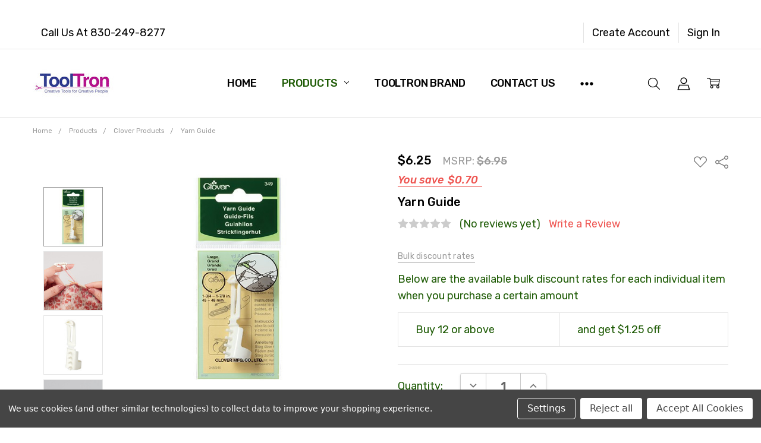

--- FILE ---
content_type: text/html; charset=UTF-8
request_url: https://www.tooltron.com/yarn-guide/
body_size: 22780
content:
<!DOCTYPE html>
<html class="no-js" lang="en">
    <head>
        <title>Yarn Guide - Tooltron Industries, Inc.</title>
        <link rel="dns-prefetch preconnect" href="https://cdn11.bigcommerce.com/s-9321d" crossorigin><link rel="dns-prefetch preconnect" href="https://fonts.googleapis.com/" crossorigin><link rel="dns-prefetch preconnect" href="https://fonts.gstatic.com/" crossorigin>
        <meta property="product:price:amount" content="6.25" /><meta property="product:price:currency" content="USD" /><meta property="og:url" content="https://www.tooltron.com/yarn-guide/" /><meta property="og:site_name" content="Tooltron Industries, Inc." /><meta name="keywords" content="craft tools, pet supplies, fishing supplies, quilting, needleart, jewelry, beading, scrapbooking "><link rel='canonical' href='https://www.tooltron.com/yarn-guide/' /><meta name='platform' content='bigcommerce.stencil' /><meta property="og:type" content="product" />
<meta property="og:title" content="Yarn Guide" />
<meta property="og:description" content="Specialty Hand tools for Quilting, Needleart, Jewelry, Beading, Scrapbooking, Pets and Fishing" />
<meta property="og:image" content="https://cdn11.bigcommerce.com/s-9321d/products/984/images/1580/349_Yarn_Guide_Large__93608.1677255322.500.659.jpg?c=2" />
<meta property="fb:admins" content="506376278" />
<meta property="pinterest:richpins" content="enabled" />
        
         

        <link href="https://cdn11.bigcommerce.com/s-9321d/product_images/default_favicon.ico" rel="shortcut icon">
        <meta name="viewport" content="width=device-width, initial-scale=1, maximum-scale=1">
        <script>
            // Change document class from no-js to js so we can detect this in css
            document.documentElement.className = document.documentElement.className.replace('no-js', 'js');
        </script>

        <script>
    function browserSupportsAllFeatures() {
        return window.Promise
            && window.fetch
            && window.URL
            && window.URLSearchParams
            && window.WeakMap
            // object-fit support
            && ('objectFit' in document.documentElement.style);
    }

    function loadScript(src) {
        var js = document.createElement('script');
        js.src = src;
        js.onerror = function () {
            console.error('Failed to load polyfill script ' + src);
        };
        document.head.appendChild(js);
    }

    if (!browserSupportsAllFeatures()) {
        loadScript('https://cdn11.bigcommerce.com/s-9321d/stencil/fa240650-2284-013d-71f5-7267acce0902/dist/theme-bundle.polyfills.js');
    }
</script>        <script>window.consentManagerTranslations = `{"locale":"en","locales":{"consent_manager.data_collection_warning":"en","consent_manager.accept_all_cookies":"en","consent_manager.gdpr_settings":"en","consent_manager.data_collection_preferences":"en","consent_manager.manage_data_collection_preferences":"en","consent_manager.use_data_by_cookies":"en","consent_manager.data_categories_table":"en","consent_manager.allow":"en","consent_manager.accept":"en","consent_manager.deny":"en","consent_manager.dismiss":"en","consent_manager.reject_all":"en","consent_manager.category":"en","consent_manager.purpose":"en","consent_manager.functional_category":"en","consent_manager.functional_purpose":"en","consent_manager.analytics_category":"en","consent_manager.analytics_purpose":"en","consent_manager.targeting_category":"en","consent_manager.advertising_category":"en","consent_manager.advertising_purpose":"en","consent_manager.essential_category":"en","consent_manager.esential_purpose":"en","consent_manager.yes":"en","consent_manager.no":"en","consent_manager.not_available":"en","consent_manager.cancel":"en","consent_manager.save":"en","consent_manager.back_to_preferences":"en","consent_manager.close_without_changes":"en","consent_manager.unsaved_changes":"en","consent_manager.by_using":"en","consent_manager.agree_on_data_collection":"en","consent_manager.change_preferences":"en","consent_manager.cancel_dialog_title":"en","consent_manager.privacy_policy":"en","consent_manager.allow_category_tracking":"en","consent_manager.disallow_category_tracking":"en"},"translations":{"consent_manager.data_collection_warning":"We use cookies (and other similar technologies) to collect data to improve your shopping experience.","consent_manager.accept_all_cookies":"Accept All Cookies","consent_manager.gdpr_settings":"Settings","consent_manager.data_collection_preferences":"Website Data Collection Preferences","consent_manager.manage_data_collection_preferences":"Manage Website Data Collection Preferences","consent_manager.use_data_by_cookies":" uses data collected by cookies and JavaScript libraries to improve your shopping experience.","consent_manager.data_categories_table":"The table below outlines how we use this data by category. To opt out of a category of data collection, select 'No' and save your preferences.","consent_manager.allow":"Allow","consent_manager.accept":"Accept","consent_manager.deny":"Deny","consent_manager.dismiss":"Dismiss","consent_manager.reject_all":"Reject all","consent_manager.category":"Category","consent_manager.purpose":"Purpose","consent_manager.functional_category":"Functional","consent_manager.functional_purpose":"Enables enhanced functionality, such as videos and live chat. If you do not allow these, then some or all of these functions may not work properly.","consent_manager.analytics_category":"Analytics","consent_manager.analytics_purpose":"Provide statistical information on site usage, e.g., web analytics so we can improve this website over time.","consent_manager.targeting_category":"Targeting","consent_manager.advertising_category":"Advertising","consent_manager.advertising_purpose":"Used to create profiles or personalize content to enhance your shopping experience.","consent_manager.essential_category":"Essential","consent_manager.esential_purpose":"Essential for the site and any requested services to work, but do not perform any additional or secondary function.","consent_manager.yes":"Yes","consent_manager.no":"No","consent_manager.not_available":"N/A","consent_manager.cancel":"Cancel","consent_manager.save":"Save","consent_manager.back_to_preferences":"Back to Preferences","consent_manager.close_without_changes":"You have unsaved changes to your data collection preferences. Are you sure you want to close without saving?","consent_manager.unsaved_changes":"You have unsaved changes","consent_manager.by_using":"By using our website, you're agreeing to our","consent_manager.agree_on_data_collection":"By using our website, you're agreeing to the collection of data as described in our ","consent_manager.change_preferences":"You can change your preferences at any time","consent_manager.cancel_dialog_title":"Are you sure you want to cancel?","consent_manager.privacy_policy":"Privacy Policy","consent_manager.allow_category_tracking":"Allow [CATEGORY_NAME] tracking","consent_manager.disallow_category_tracking":"Disallow [CATEGORY_NAME] tracking"}}`;</script>

        <script>
            window.lazySizesConfig = window.lazySizesConfig || {};
            window.lazySizesConfig.loadMode = 1;
        </script>
        <script async src="https://cdn11.bigcommerce.com/s-9321d/stencil/fa240650-2284-013d-71f5-7267acce0902/dist/theme-bundle.head_async.js"></script>

        <link href="https://fonts.googleapis.com/css?family=Rubik:500,400,400i,500i,700,700i%7COpen+Sans:700&display=block" rel="stylesheet">
        <script async src="https://cdn11.bigcommerce.com/s-9321d/stencil/fa240650-2284-013d-71f5-7267acce0902/dist/theme-bundle.font.js"></script>

            <link data-stencil-stylesheet href="https://cdn11.bigcommerce.com/s-9321d/stencil/fa240650-2284-013d-71f5-7267acce0902/css/theme-6cf60cd0-724d-013d-1447-0ab260d1276b.css" rel="stylesheet">


         

        <!-- Start Tracking Code for analytics_googleanalytics -->

<script data-bc-cookie-consent="3" type="text/plain">
var gaJsHost = (("https:" == document.location.protocol) ? "https://ssl." : "https://ssl.");
document.write(unescape("%3Cscript src='" + gaJsHost + "google-analytics.com/ga.js' type='text/javascript'%3E%3C/script%3E"));
</script>
<script data-bc-cookie-consent="3" type="text/plain">
try {
var pageTracker = _gat._getTracker("UA-10965704-7");
pageTracker._trackPageview();
} catch(err) {}</script>

<meta name="p:domain_verify" content="9468b637fe4b098ba41a83d0e088c16b"/>

<script data-bc-cookie-consent="3" type="text/plain" src="https://chimpstatic.com/mcjs-connected/js/users/f13be64014c888f5b90bf6b3d/68659310eac9e7e360202fd1b.js"></script>​

<!-- End Tracking Code for analytics_googleanalytics -->


<script src="https://www.google.com/recaptcha/api.js" async defer></script>
<script>window.consentManagerStoreConfig = function () { return {"storeName":"Tooltron Industries, Inc.","privacyPolicyUrl":"","writeKey":null,"improvedConsentManagerEnabled":true,"AlwaysIncludeScriptsWithConsentTag":true}; };</script>
<script type="text/javascript" src="https://cdn11.bigcommerce.com/shared/js/bodl-consent-32a446f5a681a22e8af09a4ab8f4e4b6deda6487.js" integrity="sha256-uitfaufFdsW9ELiQEkeOgsYedtr3BuhVvA4WaPhIZZY=" crossorigin="anonymous" defer></script>
<script type="text/javascript" src="https://cdn11.bigcommerce.com/shared/js/storefront/consent-manager-config-3013a89bb0485f417056882e3b5cf19e6588b7ba.js" defer></script>
<script type="text/javascript" src="https://cdn11.bigcommerce.com/shared/js/storefront/consent-manager-08633fe15aba542118c03f6d45457262fa9fac88.js" defer></script>
<script type="text/javascript">
var BCData = {"product_attributes":{"sku":"349","upc":null,"mpn":null,"gtin":null,"weight":null,"base":true,"image":null,"price":{"without_tax":{"formatted":"$6.25","value":6.25,"currency":"USD"},"tax_label":"Tax","rrp_without_tax":{"formatted":"$6.95","value":6.95,"currency":"USD"},"saved":{"formatted":"$0.70","value":0.7,"currency":"USD"}},"out_of_stock_behavior":"label_option","out_of_stock_message":"Out of stock","available_modifier_values":[],"in_stock_attributes":[],"stock":null,"instock":true,"stock_message":null,"purchasable":true,"purchasing_message":null,"call_for_price_message":null}};
</script>
<script data-bc-cookie-consent="3" type="text/plain" async defer src="https://tools.luckyorange.com/core/lo.js?site-id=ce938c96"></script>
<script nonce="">
(function () {
    var xmlHttp = new XMLHttpRequest();

    xmlHttp.open('POST', 'https://bes.gcp.data.bigcommerce.com/nobot');
    xmlHttp.setRequestHeader('Content-Type', 'application/json');
    xmlHttp.send('{"store_id":"95991","timezone_offset":"-5.0","timestamp":"2026-01-30T07:52:29.56052900Z","visit_id":"fd8644fa-6161-46ae-9aea-e3dd046318da","channel_id":1}');
})();
</script>

        


        <!-- snippet location htmlhead -->
    </head>
    <body class="navigation-hover page-type-product
        theme-show-outstock-badge
        theme-header-sticky
        navigation-widgets
        ">    
        
        <!-- snippet location header -->
        <svg data-src="https://cdn11.bigcommerce.com/s-9321d/stencil/fa240650-2284-013d-71f5-7267acce0902/img/icon-sprite.svg" class="icons-svg-sprite"></svg>
        <!--  -->


        
<header class="header" role="banner" data-stickymenu>
    <!--
    <a class="mobileMenu-toggle" data-mobile-menu-toggle="menu">
        <span class="mobileMenu-toggleIcon">Toggle menu</span>
    </a>
    -->

    <div class="header-top">
        <div class="header-top-container">
            <ul class="header-top-list">
                            <li class="header-top-item header-top-item--phone"><a class="header-top-action" href="tel:830-249-8277">Call Us At 830-249-8277</a></li>
                


                    <li class="header-top-item header-top-item--createAccount">
                        <a class="header-top-action" href="/login.php?action=create_account">Create Account</a>
                    </li>
                    <li class="header-top-item header-top-item--login">
                            <a class="header-top-action" data-collapsible="navUser-more-panel" data-group-collapsible="main">Sign In</a>
                    </li>
            </ul>
        </div>
    </div>

    <div class="header-main">
        <div class="header-main-container header-main-container--left">
                <div class="header-logo header-logo--left">
                    <a href="https://www.tooltron.com/">
            <div class="header-logo-image-container">
                <img class="header-logo-image" src="https://cdn11.bigcommerce.com/s-9321d/images/stencil/250x50/bigcommerce_250_92.original.jpg" alt="Tooltron Industries, Inc." title="Tooltron Industries, Inc.">
            </div>
</a>
                </div>

            <div class="navPages-container" id="menu" data-menu>
                <p class="navPages-container-heading"><span class="navPages-container-heading-ellipse">More</span></p>
                <a class="mobile-panel-close" data-mobile-menu-toggle="menu" href="#"><svg><use xlink:href="#icon-close" aria-hidden="true" /></svg></a>
                <nav class="navPages">
    <ul class="navPages-list navPages-list--main" id="navPages-main">
        <li class="navPages-item navPages-item--home">
            <a class="navPages-action" href="https://www.tooltron.com/">Home</a>
        </li>
            <li class="navPages-item navPages-item--category">
                <a class="navPages-action has-subMenu activePage" href="https://www.tooltron.com/products/" data-collapsible="navPages-51"
        data-collapsible-disabled-breakpoint="large"
        data-collapsible-disabled-state="open"
        data-collapsible-enabled-state="closed"
>
    Products <i class="icon navPages-action-moreIcon" aria-hidden="true"><svg><use xlink:href="#icon-chevron-down" /></svg></i>
</a>
<div class="navPage-subMenu" id="navPages-51" aria-hidden="true" tabindex="-1">
    <div data-content-region="navPages_51_left--global"></div>
    <ul class="navPage-subMenu-list">
        <li class="navPage-subMenu-item">
            <a class="navPage-subMenu-action navPages-action" href="https://www.tooltron.com/products/"><span class='navPage--viewAll'>All </span>Products</a>
        </li>
            <li class="navPage-subMenu-item">
                <div data-content-region="navPages_59_top--global"></div>
                    <a class="navPage-subMenu-action navPages-action" href="https://www.tooltron.com/mary-arden-needles/">Mary Arden Needles</a>
                <div data-content-region="navPages_59_bottom--global"></div>
            </li>
            <li class="navPage-subMenu-item">
                <div data-content-region="navPages_58_top--global"></div>
                    <a
                        class="navPage-subMenu-action navPages-action has-subMenu"
                        href="https://www.tooltron.com/scissors/"
                        data-collapsible="navPages-58"
                        data-collapsible-disabled-breakpoint="medium"
                        data-collapsible-disabled-state="open"
                        data-collapsible-enabled-state="closed">
                        Scissors <i class="icon navPages-action-moreIcon" aria-hidden="true"><svg><use xlink:href="#icon-chevron-down" /></svg></i>
                    </a>
                    <ul class="navPage-childList" id="navPages-58">
                        <li class="navPage-childList-item">
                            <a class="navPage-childList-action navPages-action" href="https://www.tooltron.com/needleart-scissors/">Needleart Scissors</a>
                        </li>
                        <li class="navPage-childList-item">
                            <a class="navPage-childList-action navPages-action" href="https://www.tooltron.com/fabric-scissors/">Fabric Scissors</a>
                        </li>
                    </ul>
                <div data-content-region="navPages_58_bottom--global"></div>
            </li>
            <li class="navPage-subMenu-item">
                <div data-content-region="navPages_49_top--global"></div>
                    <a class="navPage-subMenu-action navPages-action" href="https://www.tooltron.com/health-and-beauty/">Health and Beauty</a>
                <div data-content-region="navPages_49_bottom--global"></div>
            </li>
            <li class="navPage-subMenu-item">
                <div data-content-region="navPages_10_top--global"></div>
                    <a
                        class="navPage-subMenu-action navPages-action has-subMenu"
                        href="https://www.tooltron.com/quilting-and-sewing/"
                        data-collapsible="navPages-10"
                        data-collapsible-disabled-breakpoint="medium"
                        data-collapsible-disabled-state="open"
                        data-collapsible-enabled-state="closed">
                        Quilting and Sewing <i class="icon navPages-action-moreIcon" aria-hidden="true"><svg><use xlink:href="#icon-chevron-down" /></svg></i>
                    </a>
                    <ul class="navPage-childList" id="navPages-10">
                        <li class="navPage-childList-item">
                            <a class="navPage-childList-action navPages-action" href="https://www.tooltron.com/quilting/">Quilting</a>
                        </li>
                    </ul>
                <div data-content-region="navPages_10_bottom--global"></div>
            </li>
            <li class="navPage-subMenu-item">
                <div data-content-region="navPages_53_top--global"></div>
                    <a class="navPage-subMenu-action navPages-action activePage" href="https://www.tooltron.com/clover-products/">Clover Products</a>
                <div data-content-region="navPages_53_bottom--global"></div>
            </li>
            <li class="navPage-subMenu-item">
                <div data-content-region="navPages_57_top--global"></div>
                    <a class="navPage-subMenu-action navPages-action" href="https://www.tooltron.com/needles/">Needles</a>
                <div data-content-region="navPages_57_bottom--global"></div>
            </li>
            <li class="navPage-subMenu-item">
                <div data-content-region="navPages_54_top--global"></div>
                    <a class="navPage-subMenu-action navPages-action" href="https://www.tooltron.com/premium-machine-needles/">Best Premium Machine Needles</a>
                <div data-content-region="navPages_54_bottom--global"></div>
            </li>
            <li class="navPage-subMenu-item">
                <div data-content-region="navPages_22_top--global"></div>
                    <a
                        class="navPage-subMenu-action navPages-action has-subMenu"
                        href="https://www.tooltron.com/hobby-craft-tools/"
                        data-collapsible="navPages-22"
                        data-collapsible-disabled-breakpoint="medium"
                        data-collapsible-disabled-state="open"
                        data-collapsible-enabled-state="closed">
                        Hobby, Craft &amp; Classroom Tools <i class="icon navPages-action-moreIcon" aria-hidden="true"><svg><use xlink:href="#icon-chevron-down" /></svg></i>
                    </a>
                    <ul class="navPage-childList" id="navPages-22">
                        <li class="navPage-childList-item">
                            <a class="navPage-childList-action navPages-action" href="https://www.tooltron.com/jewelry-and-beading/">Jewelry and Beading</a>
                        </li>
                        <li class="navPage-childList-item">
                            <a class="navPage-childList-action navPages-action" href="https://www.tooltron.com/scrapbooking/">Scrapbooking</a>
                        </li>
                    </ul>
                <div data-content-region="navPages_22_bottom--global"></div>
            </li>
    </ul>
    <div data-content-region="navPages_51_right--global"></div>
</div>
            </li>
            <li class="navPages-item navPages-item-page">
                    <a class="navPages-action is-root" href="https://www.tooltron.com/tooltron-brand/"> Tooltron Brand</a>
            </li>
            <li class="navPages-item navPages-item-page">
                    <a class="navPages-action is-root" href="https://www.tooltron.com/contact-us/">Contact Us</a>
            </li>
            <li class="navPages-item navPages-item-page">
                    <a class="navPages-action is-root" href="https://www.tooltron.com/reviews/">Reviews</a>
            </li>
            <li class="navPages-item navPages-item-page">
                    <a class="navPages-action is-root" href="https://www.tooltron.com/educator-discount/">Educator Discount</a>
            </li>
            <li class="navPages-item navPages-item-page">
                    <a class="navPages-action is-root has-subMenu" href="https://www.tooltron.com/other/" data-collapsible="navPages-page-other"
            data-collapsible-disabled-breakpoint="large"
            data-collapsible-disabled-state="open"
            data-collapsible-enabled-state="closed"
    >
        Other <i class="icon navPages-action-moreIcon" aria-hidden="true"><svg><use xlink:href="#icon-chevron-down" /></svg></i>
    </a>
    <div class="navPage-subMenu navPage-subMenu-horizontal" id="navPages-page-other" aria-hidden="true" tabindex="-1">
        <ul class="navPage-subMenu-list">
            <li class="navPage-subMenu-item-parent">
                <a class="navPage-subMenu-action navPages-action" href="https://www.tooltron.com/other/">Other</a>
            </li>
                <li class="navPage-subMenu-item-child">
                        <a class="navPages-action navPage-subMenu-action" href="https://www.tooltron.com/tooltron-videos/">Tooltron Videos </a>
                </li>
                <li class="navPage-subMenu-item-child">
                        <a class="navPages-action navPage-subMenu-action" href="https://www.tooltron.com/why-buy-from-tooltron/">Why Buy From Tooltron</a>
                </li>
                <li class="navPage-subMenu-item-child">
                        <a class="navPages-action navPage-subMenu-action" href="https://www.tooltronrentals.com/">Rentals</a>
                </li>
                <li class="navPage-subMenu-item-child">
                        <a class="navPages-action navPage-subMenu-action" href="https://www.tooltron.com/tooltron-pinterest/">Tooltron Pinterest</a>
                </li>
                <li class="navPage-subMenu-item-child">
                        <a class="navPages-action navPage-subMenu-action" href="https://www.tooltron.com/privacy-policy/">Privacy Policy</a>
                </li>
                <li class="navPage-subMenu-item-child">
                        <a class="navPages-action navPage-subMenu-action" href="https://www.tooltron.com/resellers/">Resellers</a>
                </li>
                <li class="navPage-subMenu-item-child">
                        <a class="navPages-action navPage-subMenu-action" href="https://www.tooltron.com/manufacture-private-label-program/">Manufacture Private Label Program</a>
                </li>
                <li class="navPage-subMenu-item-child">
                        <a class="navPages-action navPage-subMenu-action" href="https://www.tooltron.com/shipping-and-handling/">Shipping and Handling</a>
                </li>
                <li class="navPage-subMenu-item-child">
                        <a class="navPages-action navPage-subMenu-action" href="https://www.tooltron.com/hassle-free-return-policy/">Hassle Free Return Policy</a>
                </li>
                <li class="navPage-subMenu-item-child">
                        <a class="navPages-action navPage-subMenu-action" href="https://www.tooltron.com/like-us-on-facebook/">Like Us On Facebook</a>
                </li>
                <li class="navPage-subMenu-item-child">
                        <a class="navPages-action navPage-subMenu-action" href="https://www.tooltron.com/safe-shopping/">Safe Shopping</a>
                </li>
                <li class="navPage-subMenu-item-child">
                        <a class="navPages-action navPage-subMenu-action" href="https://www.tooltron.com/testimonials/">Testimonials</a>
                </li>
        </ul>
    </div>
            </li>
        <li class="navPages-item navPages-item--dropdown-toggle u-hiddenVisually">
            <a class="navPages-action" data-dropdown="navPages-dropdown" href="#" title="Show All"><i class="icon" aria-hidden="true"><svg><use xmlns:xlink="http://www.w3.org/1999/xlink" xlink:href="#icon-more"></use></svg></i></a>
        </li>
    </ul>
    <ul class="navPages-list navPages-list--user">
            <li class="navPages-item">
                    <ul class="socialLinks socialLinks--alt socialLinks--colors">
            <li class="socialLinks-item">
                    <a class="icon icon--facebook" href="https://www.facebook.com/Tooltron.Industries" target="_blank">
                        <svg><use xlink:href="#icon-facebook" /></svg>
                    </a>
            </li>
    </ul>
            </li>
    </ul>

    <ul class="navPages-list navPages-list--dropdown" id="navPages-dropdown" data-dropdown-content></ul>
</nav>
            </div>

            <nav class="navUser navUser--alt">
</nav>

<nav class="navUser">
    <ul class="navUser-section">



        <li class="navUser-item navUser-item--search">
            <a class="navUser-action navUser-action--quickSearch" href="#" data-search="quickSearch" aria-controls="quickSearch" aria-expanded="false">
                <i class="navUser-item-icon"><svg><use xlink:href="#icon-search" /></svg></i>
                <span class="navUser-item-searchLabel">Search</span>
            </a>
        </li>

        <li class="navUser-item navUser-item--compare">
            <a class="navUser-action navUser-action--compare" href="/compare" data-compare-nav>
                <i class="navUser-item-icon"><svg><use xlink:href="#icon-compare" /></svg></i>
                <span class="navUser-item-compareLabel">Compare</span>
                <span class="countPill countPill--positive"></span></a>
        </li>

            <li class="navUser-item navUser-item--more">
                <a class="navUser-action navUser-action--more" href="#" id="navUser-more-toggle" data-collapsible="navUser-more-panel" data-group-collapsible="main">
                    <i class="navUser-item-icon"><svg><use xlink:href="#icon-account" /></svg></i>
                    <span class="navUser-item-moreLabel">More</span>
                </a>
            </li>

        <li class="navUser-item navUser-item--cart">
            <a
                class="navUser-action"
                data-cart-preview
                data-dropdown="cart-preview-dropdown"
                data-options="align:right"
                href="/cart.php">
                <i class="navUser-item-icon"><svg><use xlink:href="#icon-cart" /></svg></i>
                <span class="navUser-item-cartLabel">Cart</span>
                <span class="countPill cart-quantity"></span>
            </a>

            <div class="dropdown-menu" id="cart-preview-dropdown" data-dropdown-content aria-hidden="true"></div>
        </li>
    </ul>
</nav>
        </div>
    </div>
</header>

<div class="bottomBar">
    <ul class="bottomBar-list">
        <li class="bottomBar-item">
            <a class="bottomBar-action bottomBar-action--home" href="/">
                <i class="bottomBar-item-icon"><svg><use xlink:href="#icon-home" /></svg></i>
                <span class="bottomBar-item-label">Home</span>
            </a>
        </li>
        <li class="bottomBar-item">
            <a class="bottomBar-action bottomBar-action--store"
                data-collapsible="navCatalog-panel"
                data-collapsible-disabled-breakpoint="medium"
                data-collapsible-disabled-state="closed"
                data-group-collapsible="main">
                <i class="bottomBar-item-icon"><svg><use xlink:href="#icon-catalog" /></svg></i>
                <span class="bottomBar-item-label">Categories</span>
            </a>
        </li>
        <li class="bottomBar-item">
            <a class="bottomBar-action bottomBar-action--account" id="navUser-more-toggle2" data-collapsible="navUser-more-panel" data-group-collapsible="main">
                <i class="bottomBar-item-icon"><svg><use xlink:href="#icon-account" /></svg></i>
                <span class="bottomBar-item-label">Account</span>
            </a>
        </li>
        <li class="bottomBar-item">
            <a class="bottomBar-action bottomBar-action--contact"
                data-collapsible="bottomBar-contactPanel"
                data-collapsible-disabled-breakpoint="medium"
                data-collapsible-disabled-state="closed"
                data-group-collapsible="main">
                <i class="bottomBar-item-icon"><svg><use xlink:href="#icon-location" /></svg></i>
                <span class="bottomBar-item-label">Contact</span>
            </a>
            <div class="bottomBar-contactPanel" id="bottomBar-contactPanel">
                <ul>
                    <li><a class="button button--primary button--small" href="mailto:easykut@gvtc.com">easykut@gvtc.com</a></li>
                            <li><a class="button button--primary button--small" href="tel:830-249-8277">Call Us At 830-249-8277</a></li>
                </ul>
            </div>
        </li>
        <li class="bottomBar-item">
            <a class="bottomBar-action bottomBar-action--menu" data-mobile-menu-toggle="menu">
                <i class="bottomBar-item-icon"><svg><use xlink:href="#icon-more" /></svg></i>
                <span class="bottomBar-item-label">More</span>
            </a>
        </li>
    </ul>
</div>

<div class="dropdown dropdown--quickSearch" id="quickSearch" aria-hidden="true" tabindex="-1" data-prevent-quick-search-close>
    <!-- snippet location forms_search -->
<a class="modal-close mobileOnly" aria-label="Close" data-drop-down-close role="button">
    <span aria-hidden="true">&#215;</span>
</a>
<form class="form" action="/search.php">
    <fieldset class="form-fieldset">
        <div class="form-field">
            <label class="is-srOnly" for="search_query">Search</label>
            <input class="form-input" data-search-quick name="search_query" id="search_query" data-error-message="Search field cannot be empty." placeholder="Search the store" autocomplete="off"
                >
        </div>
    </fieldset>
</form>
<div class="container">
    <section class="quickSearchResults" data-bind="html: results"></section>
</div>
</div>

<div data-content-region="header_bottom--global"></div>
<div data-content-region="header_bottom"></div>
        <div class="body" data-currency-code="USD">
     
        <div id="productpage-banner-top">
    </div>

    <div class="container">
        
    <ul class="breadcrumbs" itemscope itemtype="https://schema.org/BreadcrumbList">
            <li class="breadcrumb " itemprop="itemListElement" itemscope itemtype="https://schema.org/ListItem">
                <a data-instantload href="https://www.tooltron.com/" class="breadcrumb-label" itemprop="item">
                    <span itemprop="name">Home</span>
                    <meta itemprop="position" content="0" />
                </a>
            </li>
            <li class="breadcrumb " itemprop="itemListElement" itemscope itemtype="https://schema.org/ListItem">
                <a data-instantload href="https://www.tooltron.com/products/" class="breadcrumb-label" itemprop="item">
                    <span itemprop="name">Products</span>
                    <meta itemprop="position" content="1" />
                </a>
            </li>
            <li class="breadcrumb " itemprop="itemListElement" itemscope itemtype="https://schema.org/ListItem">
                <a data-instantload href="https://www.tooltron.com/clover-products/" class="breadcrumb-label" itemprop="item">
                    <span itemprop="name">Clover Products</span>
                    <meta itemprop="position" content="2" />
                </a>
            </li>
            <li class="breadcrumb is-active" itemprop="itemListElement" itemscope itemtype="https://schema.org/ListItem">
                <a data-instantload href="https://www.tooltron.com/yarn-guide/" class="breadcrumb-label" itemprop="item">
                    <span itemprop="name">Yarn Guide</span>
                    <meta itemprop="position" content="3" />
                </a>
            </li>
</ul>


    <div class="productView-container">
        <div itemscope itemtype="https://schema.org/Product">
                

<div class="productView" >
<div data-also-bought-parent-scope data-product class="productView-outerAlsoBought">

    <section class="productView-details">

        
        <div class="productView-priceShareWrapper">
            <div class="productView-price">
                            
        <div class="price-section-group price-section-group--withoutTax">
            <!-- Sale price without Tax -->
            <div class="price-section price-section--withoutTax price-section--main" itemprop="offers" itemscope itemtype="https://schema.org/Offer">
                <span class="price-label" >
                    
                </span>
                <span class="price-now-label" style="display: none;">
                    
                </span>
                <span data-product-price-without-tax class="price price--withoutTax price--main">$6.25</span>
                    <meta itemprop="url" content="https://www.tooltron.com/yarn-guide/">
                    <meta itemprop="availability" itemtype="https://schema.org/ItemAvailability"
                        content="https://schema.org/InStock">
                    <meta itemprop="itemCondition" itemtype="https://schema.org/OfferItemCondition" content="https://schema.org/NewCondition">
                    <meta itemprop="price" content="6.25">
                    <meta itemprop="priceCurrency" content="USD">
                    <meta itemprop="priceValidUntil" content='2027-01-30'>
                    <div itemprop="priceSpecification" itemscope itemtype="https://schema.org/PriceSpecification">
                        <meta itemprop="price" content="6.25">
                        <meta itemprop="priceCurrency" content="USD">
                        <meta itemprop="valueAddedTaxIncluded" content="false">
                    </div>
            </div>
            <!-- Non-sale price without Tax -->
            <div class="price-section non-sale-price--withoutTax price-section--withoutTax" style="display: none;">
                <span class="price-was-label"></span>
                <span data-product-non-sale-price-without-tax class="price price--non-sale">
                    
                </span>
            </div>
            <!-- Retail price without Tax -->
            <div class="price-section rrp-price--withoutTax price-section--withoutTax" >
                MSRP:
                <span data-product-rrp-price-without-tax class="price price--rrp"> 
                    $6.95
                </span>
            </div>
        </div>
             <div class="price-section price-section--saving price" >
                    <span class="price">You save</span>
                    <span data-product-price-saved class="price price--saving">
                        $0.70
                    </span>
                    <span class="price"> </span>
             </div>
                </div>

            <div class="productView-otherButtons">
                <div class="productView-wishlist">
                    <form action="/wishlist.php?action=add&amp;product_id=984" class="form form-wishlist form-action" data-wishlist-add method="post">
    <a aria-controls="wishlist-dropdown-984" aria-expanded="false" class="button dropdown-menu-button" data-dropdown="wishlist-dropdown-984">
        <span class="is-srOnly">Add to Wish List</span>
        <i class="icon" aria-hidden="true"><svg><use xlink:href="#icon-heart" /></svg></i>
    </a>
    <ul aria-hidden="true" class="dropdown-menu wishlist-dropdown" data-dropdown-content id="wishlist-dropdown-984" tabindex="-1">
        
        <li>
            <input class="button" type="submit" value="Add to My Wish List">
        </li>
        <li>
            <a data-wishlist class="button" href="/wishlist.php?action=addwishlist&product_id=984">Create New Wish List</a>
        </li>
    </ul>
</form>
                </div>
                <div class="productView-share">
                    <a class="productView-share-toggle" href="#" data-dropdown="productView-share-dropdown-984">
                        <span class="is-srOnly">Share</span>
                        <i class="icon" aria-hidden="true"><svg><use xlink:href="#icon-share" /></svg></i>
                    </a>
                    <div class="productView-share-dropdown" data-dropdown-content id="productView-share-dropdown-984">
                        


<div class="addthis_toolbox">
        <ul class="socialLinks socialLinks--colors">
                <li class="socialLinks-item socialLinks-item--email">
                    <a class="socialLinks__link icon icon--email"
                    title="Email"
                    href="mailto:?subject=Yarn%20Guide%20-%20Tooltron%20Industries%2C%20Inc.&amp;body=https%3A%2F%2Fwww.tooltron.com%2Fyarn-guide%2F"
                    target="_self"
                    rel="noopener"
                    
                    >
                        <span class="aria-description--hidden">Email</span>
                        <svg>
                            <use xlink:href="#icon-envelope"/>
                        </svg>
                    </a>
                </li>
                <li class="socialLinks-item socialLinks-item--twitter">
                    <a class="socialLinks__link icon icon--twitter"
                    href="https://twitter.com/intent/tweet/?text=Yarn%20Guide%20-%20Tooltron%20Industries%2C%20Inc.&amp;url=https%3A%2F%2Fwww.tooltron.com%2Fyarn-guide%2F"
                    target="_blank"
                    rel="noopener"
                    title="Twitter"
                    
                    >
                        <span class="aria-description--hidden">Twitter</span>
                        <svg>
                            <use xlink:href="#icon-twitter"/>
                        </svg>
                    </a>
                </li>
        </ul>
        <iframe
            class="facebookRecommendBtn"
            style="border:none; overflow:hidden; margin: 0; padding: 0; height: 20px; margin-top: .75rem; max-width: 100%"
            src="https://www.facebook.com/plugins/like.php?href=https%3A%2F%2Fwww.tooltron.com%2Fyarn-guide%2F&amp;layout=button_count&amp;action=recommend&amp;colorscheme=light&amp;height=20"
            scrolling="no"
            frameborder="0"
            allowTransparency="true">
        </iframe>
</div>

                    </div>
                </div>
            </div>
        </div>
        <div data-content-region="product_below_price--global"></div>
        <div data-content-region="product_below_price"></div>

        <h1 class="productView-title" itemprop="name">Yarn Guide</h1>


        <section class="productView-banner productView-banner--5" id="chiara-productpage-banner5"></section>

            <meta itemprop="sku" content="349" />



        <div class="productView-rating">
                        <span class="icon icon--ratingEmpty">
            <svg>
                <use xlink:href="#icon-star" />
            </svg>
        </span>
        <span class="icon icon--ratingEmpty">
            <svg>
                <use xlink:href="#icon-star" />
            </svg>
        </span>
        <span class="icon icon--ratingEmpty">
            <svg>
                <use xlink:href="#icon-star" />
            </svg>
        </span>
        <span class="icon icon--ratingEmpty">
            <svg>
                <use xlink:href="#icon-star" />
            </svg>
        </span>
        <span class="icon icon--ratingEmpty">
            <svg>
                <use xlink:href="#icon-star" />
            </svg>
        </span>
<!-- snippet location product_rating -->
                <span class="productView-reviewLink">
                        (No reviews yet)
                </span>
                <span class="productView-reviewLink">
                    <a href="https://www.tooltron.com/yarn-guide/"
                        data-reveal-id="modal-review-form">
                        Write a Review
                    </a>
                </span>
                <div id="modal-review-form" class="modal" data-reveal>
    
    
    
    
    <div class="modal-header">
        <h2 class="modal-header-title">Write a Review</h2>
        <a href="#" class="modal-close" aria-label="Close" role="button">
            <span aria-hidden="true">&#215;</span>
        </a>
    </div>
    <div class="modal-body">
        <div class="writeReview-productDetails">
            <div class="writeReview-productImage-container">
                <img class="lazyload" data-sizes="auto" src="https://cdn11.bigcommerce.com/s-9321d/stencil/fa240650-2284-013d-71f5-7267acce0902/img/loading.svg" data-src="https://cdn11.bigcommerce.com/s-9321d/images/stencil/728x728/products/984/1580/349_Yarn_Guide_Large__93608.1677255322.jpg?c=2" alt="Yarn Guide">
            </div>
            <h6 class="product-brand"></h6>
            <h5 class="product-title">Yarn Guide</h5>
        </div>
        <form class="form writeReview-form" action="/postreview.php" method="post">
            <fieldset class="form-fieldset">
                <div class="form-field">
                    <label class="form-label" for="rating-rate">Rating
                        <small>*</small>
                    </label>
                    <!-- Stars -->
                    <!-- TODO: Review Stars need to be componentised, both for display and input -->
                    <select id="rating-rate" class="form-select" name="revrating">
                        <option value="">Select Rating</option>
                                <option value="1">1 star (worst)</option>
                                <option value="2">2 stars</option>
                                <option value="3">3 stars (average)</option>
                                <option value="4">4 stars</option>
                                <option value="5">5 stars (best)</option>
                    </select>
                </div>

                <!-- Name -->
                    <div class="form-field" id="revfromname" data-validation="" >
    <label class="form-label" for="revfromname_input">Name
        
    </label>
    <input type="text" id="revfromname_input" data-label="Name" name="revfromname"   class="form-input" aria-required="" >
</div>

                    <!-- Email -->
                        <div class="form-field" id="email" data-validation="" >
    <label class="form-label" for="email_input">Email
        <small>*</small>
    </label>
    <input type="text" id="email_input" data-label="Email" name="email"   class="form-input" aria-required="false" >
</div>

                <!-- Review Subject -->
                <div class="form-field" id="revtitle" data-validation="" >
    <label class="form-label" for="revtitle_input">Review Subject
        <small>*</small>
    </label>
    <input type="text" id="revtitle_input" data-label="Review Subject" name="revtitle"   class="form-input" aria-required="true" >
</div>

                <!-- Comments -->
                <div class="form-field" id="revtext" data-validation="">
    <label class="form-label" for="revtext_input">Comments
            <small>*</small>
    </label>
    <textarea name="revtext" id="revtext_input" data-label="Comments" rows="" aria-required="true" class="form-input" ></textarea>
</div>

                <div class="g-recaptcha" data-sitekey="6LcjX0sbAAAAACp92-MNpx66FT4pbIWh-FTDmkkz"></div><br/>

                <div class="form-field">
                    <input type="submit" class="button button--primary"
                           value="Submit Review">
                </div>
                <input type="hidden" name="product_id" value="984">
                <input type="hidden" name="action" value="post_review">
                
            </fieldset>
        </form>
    </div>
</div>

            <!-- snippet location product_details -->
        </div>

        
        
    </section>

    <section class="productView-images " data-image-gallery>
                <meta itemprop="image" content="https://cdn11.bigcommerce.com/s-9321d/images/stencil/1280x1280/products/984/1580/349_Yarn_Guide_Large__93608.1677255322.jpg?c=2?imbypass=on" />
        <ul class="productView-imageCarousel-main" id="productView-imageCarousel-main-984" data-image-gallery-main data-lightbox-type="photoswipe">
                <li class="productView-imageCarousel-main-item slick-current">
                    <a href="https://cdn11.bigcommerce.com/s-9321d/images/stencil/1280x1280/products/984/1580/349_Yarn_Guide_Large__93608.1677255322.jpg?c=2?imbypass=on" data-zoom-image="https://cdn11.bigcommerce.com/s-9321d/images/stencil/1280x1280/products/984/1580/349_Yarn_Guide_Large__93608.1677255322.jpg?c=2?imbypass=on" data-sizes="1280x1280">
                        <span class="productView-imageCarousel-main-item-img-container">
                            <img class=" lazyload"
        src="https://cdn11.bigcommerce.com/s-9321d/images/stencil/728x728/products/984/1580/349_Yarn_Guide_Large__93608.1677255322.jpg?c=2"
        srcset="https://cdn11.bigcommerce.com/s-9321d/images/stencil/728x728/products/984/1580/349_Yarn_Guide_Large__93608.1677255322.jpg?c=2"
        data-srcset="https://cdn11.bigcommerce.com/s-9321d/images/stencil/80w/products/984/1580/349_Yarn_Guide_Large__93608.1677255322.jpg?c=2 80w, https://cdn11.bigcommerce.com/s-9321d/images/stencil/160w/products/984/1580/349_Yarn_Guide_Large__93608.1677255322.jpg?c=2 160w, https://cdn11.bigcommerce.com/s-9321d/images/stencil/320w/products/984/1580/349_Yarn_Guide_Large__93608.1677255322.jpg?c=2 320w, https://cdn11.bigcommerce.com/s-9321d/images/stencil/640w/products/984/1580/349_Yarn_Guide_Large__93608.1677255322.jpg?c=2 640w, https://cdn11.bigcommerce.com/s-9321d/images/stencil/960w/products/984/1580/349_Yarn_Guide_Large__93608.1677255322.jpg?c=2 960w, https://cdn11.bigcommerce.com/s-9321d/images/stencil/1280w/products/984/1580/349_Yarn_Guide_Large__93608.1677255322.jpg?c=2 1280w, https://cdn11.bigcommerce.com/s-9321d/images/stencil/1920w/products/984/1580/349_Yarn_Guide_Large__93608.1677255322.jpg?c=2 1920w, https://cdn11.bigcommerce.com/s-9321d/images/stencil/2560w/products/984/1580/349_Yarn_Guide_Large__93608.1677255322.jpg?c=2 2560w"
    data-sizes="auto"
    alt="Yarn Guide"
    title="Yarn Guide"/>                        </span>
                    </a>
                </li>
                <li class="productView-imageCarousel-main-item">
                    <a href="https://cdn11.bigcommerce.com/s-9321d/images/stencil/1280x1280/products/984/1579/349_use1__49692.1677255454.jpg?c=2?imbypass=on" data-zoom-image="https://cdn11.bigcommerce.com/s-9321d/images/stencil/1280x1280/products/984/1579/349_use1__49692.1677255454.jpg?c=2?imbypass=on" data-sizes="1280x1280">
                        <span class="productView-imageCarousel-main-item-img-container">
                            <img class=" lazyload"
        src="https://cdn11.bigcommerce.com/s-9321d/images/stencil/728x728/products/984/1579/349_use1__49692.1677255454.jpg?c=2"
        srcset="https://cdn11.bigcommerce.com/s-9321d/images/stencil/80w/products/984/1579/349_use1__49692.1677255454.jpg?c=2"
        data-srcset="https://cdn11.bigcommerce.com/s-9321d/images/stencil/80w/products/984/1579/349_use1__49692.1677255454.jpg?c=2 80w, https://cdn11.bigcommerce.com/s-9321d/images/stencil/160w/products/984/1579/349_use1__49692.1677255454.jpg?c=2 160w, https://cdn11.bigcommerce.com/s-9321d/images/stencil/320w/products/984/1579/349_use1__49692.1677255454.jpg?c=2 320w, https://cdn11.bigcommerce.com/s-9321d/images/stencil/640w/products/984/1579/349_use1__49692.1677255454.jpg?c=2 640w, https://cdn11.bigcommerce.com/s-9321d/images/stencil/960w/products/984/1579/349_use1__49692.1677255454.jpg?c=2 960w, https://cdn11.bigcommerce.com/s-9321d/images/stencil/1280w/products/984/1579/349_use1__49692.1677255454.jpg?c=2 1280w, https://cdn11.bigcommerce.com/s-9321d/images/stencil/1920w/products/984/1579/349_use1__49692.1677255454.jpg?c=2 1920w, https://cdn11.bigcommerce.com/s-9321d/images/stencil/2560w/products/984/1579/349_use1__49692.1677255454.jpg?c=2 2560w"
    data-sizes="auto"
    alt="Yarn Guide"
    title="Yarn Guide"/>                        </span>
                    </a>
                </li>
                <li class="productView-imageCarousel-main-item">
                    <a href="https://cdn11.bigcommerce.com/s-9321d/images/stencil/1280x1280/products/984/1577/349_b__24485.1677255295.jpg?c=2?imbypass=on" data-zoom-image="https://cdn11.bigcommerce.com/s-9321d/images/stencil/1280x1280/products/984/1577/349_b__24485.1677255295.jpg?c=2?imbypass=on" data-sizes="1280x1280">
                        <span class="productView-imageCarousel-main-item-img-container">
                            <img class=" lazyload"
        src="https://cdn11.bigcommerce.com/s-9321d/images/stencil/728x728/products/984/1577/349_b__24485.1677255295.jpg?c=2"
        srcset="https://cdn11.bigcommerce.com/s-9321d/images/stencil/80w/products/984/1577/349_b__24485.1677255295.jpg?c=2"
        data-srcset="https://cdn11.bigcommerce.com/s-9321d/images/stencil/80w/products/984/1577/349_b__24485.1677255295.jpg?c=2 80w, https://cdn11.bigcommerce.com/s-9321d/images/stencil/160w/products/984/1577/349_b__24485.1677255295.jpg?c=2 160w, https://cdn11.bigcommerce.com/s-9321d/images/stencil/320w/products/984/1577/349_b__24485.1677255295.jpg?c=2 320w, https://cdn11.bigcommerce.com/s-9321d/images/stencil/640w/products/984/1577/349_b__24485.1677255295.jpg?c=2 640w, https://cdn11.bigcommerce.com/s-9321d/images/stencil/960w/products/984/1577/349_b__24485.1677255295.jpg?c=2 960w, https://cdn11.bigcommerce.com/s-9321d/images/stencil/1280w/products/984/1577/349_b__24485.1677255295.jpg?c=2 1280w, https://cdn11.bigcommerce.com/s-9321d/images/stencil/1920w/products/984/1577/349_b__24485.1677255295.jpg?c=2 1920w, https://cdn11.bigcommerce.com/s-9321d/images/stencil/2560w/products/984/1577/349_b__24485.1677255295.jpg?c=2 2560w"
    data-sizes="auto"
    alt="Yarn Guide"
    title="Yarn Guide"/>                        </span>
                    </a>
                </li>
                <li class="productView-imageCarousel-main-item">
                    <a href="https://cdn11.bigcommerce.com/s-9321d/images/stencil/1280x1280/products/984/1578/349_use2__62829.1677255296.jpg?c=2?imbypass=on" data-zoom-image="https://cdn11.bigcommerce.com/s-9321d/images/stencil/1280x1280/products/984/1578/349_use2__62829.1677255296.jpg?c=2?imbypass=on" data-sizes="1280x1280">
                        <span class="productView-imageCarousel-main-item-img-container">
                            <img class=" lazyload"
        src="https://cdn11.bigcommerce.com/s-9321d/images/stencil/728x728/products/984/1578/349_use2__62829.1677255296.jpg?c=2"
        srcset="https://cdn11.bigcommerce.com/s-9321d/images/stencil/80w/products/984/1578/349_use2__62829.1677255296.jpg?c=2"
        data-srcset="https://cdn11.bigcommerce.com/s-9321d/images/stencil/80w/products/984/1578/349_use2__62829.1677255296.jpg?c=2 80w, https://cdn11.bigcommerce.com/s-9321d/images/stencil/160w/products/984/1578/349_use2__62829.1677255296.jpg?c=2 160w, https://cdn11.bigcommerce.com/s-9321d/images/stencil/320w/products/984/1578/349_use2__62829.1677255296.jpg?c=2 320w, https://cdn11.bigcommerce.com/s-9321d/images/stencil/640w/products/984/1578/349_use2__62829.1677255296.jpg?c=2 640w, https://cdn11.bigcommerce.com/s-9321d/images/stencil/960w/products/984/1578/349_use2__62829.1677255296.jpg?c=2 960w, https://cdn11.bigcommerce.com/s-9321d/images/stencil/1280w/products/984/1578/349_use2__62829.1677255296.jpg?c=2 1280w, https://cdn11.bigcommerce.com/s-9321d/images/stencil/1920w/products/984/1578/349_use2__62829.1677255296.jpg?c=2 1920w, https://cdn11.bigcommerce.com/s-9321d/images/stencil/2560w/products/984/1578/349_use2__62829.1677255296.jpg?c=2 2560w"
    data-sizes="auto"
    alt="Yarn Guide"
    title="Yarn Guide"/>                        </span>
                    </a>
                </li>

        </ul>





        <ul class="productView-imageCarousel-nav" id="productView-imageCarousel-nav-984" data-image-gallery-nav data-image-gallery-nav-slides="10" >
                <li class="productView-imageCarousel-nav-item slick-current">
                    <button>
                        <span class="productView-imageCarousel-nav-item-img-container">
                            <img class=" lazyload"
        src="https://cdn11.bigcommerce.com/s-9321d/images/stencil/100x100/products/984/1580/349_Yarn_Guide_Large__93608.1677255322.jpg?c=2"
        srcset="https://cdn11.bigcommerce.com/s-9321d/images/stencil/80w/products/984/1580/349_Yarn_Guide_Large__93608.1677255322.jpg?c=2"
        data-srcset="https://cdn11.bigcommerce.com/s-9321d/images/stencil/80w/products/984/1580/349_Yarn_Guide_Large__93608.1677255322.jpg?c=2 80w, https://cdn11.bigcommerce.com/s-9321d/images/stencil/160w/products/984/1580/349_Yarn_Guide_Large__93608.1677255322.jpg?c=2 160w, https://cdn11.bigcommerce.com/s-9321d/images/stencil/320w/products/984/1580/349_Yarn_Guide_Large__93608.1677255322.jpg?c=2 320w, https://cdn11.bigcommerce.com/s-9321d/images/stencil/640w/products/984/1580/349_Yarn_Guide_Large__93608.1677255322.jpg?c=2 640w, https://cdn11.bigcommerce.com/s-9321d/images/stencil/960w/products/984/1580/349_Yarn_Guide_Large__93608.1677255322.jpg?c=2 960w, https://cdn11.bigcommerce.com/s-9321d/images/stencil/1280w/products/984/1580/349_Yarn_Guide_Large__93608.1677255322.jpg?c=2 1280w, https://cdn11.bigcommerce.com/s-9321d/images/stencil/1920w/products/984/1580/349_Yarn_Guide_Large__93608.1677255322.jpg?c=2 1920w, https://cdn11.bigcommerce.com/s-9321d/images/stencil/2560w/products/984/1580/349_Yarn_Guide_Large__93608.1677255322.jpg?c=2 2560w"
    data-sizes="auto"
    alt="Yarn Guide"
    title="Yarn Guide"/>                        </span>
                    </button>
                </li>
                <li class="productView-imageCarousel-nav-item">
                    <button>
                        <span class="productView-imageCarousel-nav-item-img-container">
                            <img class=" lazyload"
        src="https://cdn11.bigcommerce.com/s-9321d/images/stencil/100x100/products/984/1579/349_use1__49692.1677255454.jpg?c=2"
        srcset="https://cdn11.bigcommerce.com/s-9321d/images/stencil/80w/products/984/1579/349_use1__49692.1677255454.jpg?c=2"
        data-srcset="https://cdn11.bigcommerce.com/s-9321d/images/stencil/80w/products/984/1579/349_use1__49692.1677255454.jpg?c=2 80w, https://cdn11.bigcommerce.com/s-9321d/images/stencil/160w/products/984/1579/349_use1__49692.1677255454.jpg?c=2 160w, https://cdn11.bigcommerce.com/s-9321d/images/stencil/320w/products/984/1579/349_use1__49692.1677255454.jpg?c=2 320w, https://cdn11.bigcommerce.com/s-9321d/images/stencil/640w/products/984/1579/349_use1__49692.1677255454.jpg?c=2 640w, https://cdn11.bigcommerce.com/s-9321d/images/stencil/960w/products/984/1579/349_use1__49692.1677255454.jpg?c=2 960w, https://cdn11.bigcommerce.com/s-9321d/images/stencil/1280w/products/984/1579/349_use1__49692.1677255454.jpg?c=2 1280w, https://cdn11.bigcommerce.com/s-9321d/images/stencil/1920w/products/984/1579/349_use1__49692.1677255454.jpg?c=2 1920w, https://cdn11.bigcommerce.com/s-9321d/images/stencil/2560w/products/984/1579/349_use1__49692.1677255454.jpg?c=2 2560w"
    data-sizes="auto"
    alt="Yarn Guide"
    title="Yarn Guide"/>                        </span>
                    </button>
                </li>
                <li class="productView-imageCarousel-nav-item">
                    <button>
                        <span class="productView-imageCarousel-nav-item-img-container">
                            <img class=" lazyload"
        src="https://cdn11.bigcommerce.com/s-9321d/images/stencil/100x100/products/984/1577/349_b__24485.1677255295.jpg?c=2"
        srcset="https://cdn11.bigcommerce.com/s-9321d/images/stencil/80w/products/984/1577/349_b__24485.1677255295.jpg?c=2"
        data-srcset="https://cdn11.bigcommerce.com/s-9321d/images/stencil/80w/products/984/1577/349_b__24485.1677255295.jpg?c=2 80w, https://cdn11.bigcommerce.com/s-9321d/images/stencil/160w/products/984/1577/349_b__24485.1677255295.jpg?c=2 160w, https://cdn11.bigcommerce.com/s-9321d/images/stencil/320w/products/984/1577/349_b__24485.1677255295.jpg?c=2 320w, https://cdn11.bigcommerce.com/s-9321d/images/stencil/640w/products/984/1577/349_b__24485.1677255295.jpg?c=2 640w, https://cdn11.bigcommerce.com/s-9321d/images/stencil/960w/products/984/1577/349_b__24485.1677255295.jpg?c=2 960w, https://cdn11.bigcommerce.com/s-9321d/images/stencil/1280w/products/984/1577/349_b__24485.1677255295.jpg?c=2 1280w, https://cdn11.bigcommerce.com/s-9321d/images/stencil/1920w/products/984/1577/349_b__24485.1677255295.jpg?c=2 1920w, https://cdn11.bigcommerce.com/s-9321d/images/stencil/2560w/products/984/1577/349_b__24485.1677255295.jpg?c=2 2560w"
    data-sizes="auto"
    alt="Yarn Guide"
    title="Yarn Guide"/>                        </span>
                    </button>
                </li>
                <li class="productView-imageCarousel-nav-item">
                    <button>
                        <span class="productView-imageCarousel-nav-item-img-container">
                            <img class=" lazyload"
        src="https://cdn11.bigcommerce.com/s-9321d/images/stencil/100x100/products/984/1578/349_use2__62829.1677255296.jpg?c=2"
        srcset="https://cdn11.bigcommerce.com/s-9321d/images/stencil/80w/products/984/1578/349_use2__62829.1677255296.jpg?c=2"
        data-srcset="https://cdn11.bigcommerce.com/s-9321d/images/stencil/80w/products/984/1578/349_use2__62829.1677255296.jpg?c=2 80w, https://cdn11.bigcommerce.com/s-9321d/images/stencil/160w/products/984/1578/349_use2__62829.1677255296.jpg?c=2 160w, https://cdn11.bigcommerce.com/s-9321d/images/stencil/320w/products/984/1578/349_use2__62829.1677255296.jpg?c=2 320w, https://cdn11.bigcommerce.com/s-9321d/images/stencil/640w/products/984/1578/349_use2__62829.1677255296.jpg?c=2 640w, https://cdn11.bigcommerce.com/s-9321d/images/stencil/960w/products/984/1578/349_use2__62829.1677255296.jpg?c=2 960w, https://cdn11.bigcommerce.com/s-9321d/images/stencil/1280w/products/984/1578/349_use2__62829.1677255296.jpg?c=2 1280w, https://cdn11.bigcommerce.com/s-9321d/images/stencil/1920w/products/984/1578/349_use2__62829.1677255296.jpg?c=2 1920w, https://cdn11.bigcommerce.com/s-9321d/images/stencil/2560w/products/984/1578/349_use2__62829.1677255296.jpg?c=2 2560w"
    data-sizes="auto"
    alt="Yarn Guide"
    title="Yarn Guide"/>                        </span>
                    </button>
                </li>

        </ul>
    </section>

    <section class="productView-banner productView-banner--3" id="chiara-productpage-banner3"></section>
    <section class="productView-banner productView-banner--4" id="chiara-productpage-banner4"></section>

    <section class="productView-bulkPricing productView-info-bulkPricing">
        
<div class="productView-bulkPricing-inner">
        <h3 class="productView-bulkPricing-heading">Bulk discount rates</h3>
        <p class="productView-bulkPricing-description">Below are the available bulk discount rates for each individual item when you purchase a certain amount</p>
        <table class="productView-bulkPricing-table table">
            <tbody class="table-tbody">
                <tr>
                    <td>Buy 12 or above</td>
                    <td>
                            and get $1.25 off
                    </td>
                </tr>
            </tbody>
        </table>
</div>
    </section>

    <section class="productView-options">

        <div class="productView-options-content" id="productView-options-984">
            <h4 class="productView-options-panel-heading">Options</h4>

            <form class="form form--addToCart" method="post" action="https://www.tooltron.com/cart.php" enctype="multipart/form-data" data-cart-item-add>
                <div class="productView-options-panel-body" data-lock-body-scroll>
                    <input type="hidden" name="action" value="add">
                    <input type="hidden" name="product_id" value="984"/>
    
                    <div class="productView-optionsGrid">
                        <div data-product-option-change style="display:none;">
                        </div>
    
    
                        <div class="form-field form-field--stock u-hiddenVisually">
                            <label class="form-label form-label--alternate">
                                Current Stock:
                                <span data-product-stock></span>
                            </label>
                        </div>

                        <div class="productView-options-summary">
                            <div class="productView-price">
                                            
        <div class="price-section-group price-section-group--withoutTax">
            <!-- Sale price without Tax -->
            <div class="price-section price-section--withoutTax price-section--main" >
                <span class="price-label" >
                    
                </span>
                <span class="price-now-label" style="display: none;">
                    
                </span>
                <span data-product-price-without-tax class="price price--withoutTax price--main">$6.25</span>
            </div>
            <!-- Non-sale price without Tax -->
            <div class="price-section non-sale-price--withoutTax price-section--withoutTax" style="display: none;">
                <span class="price-was-label"></span>
                <span data-product-non-sale-price-without-tax class="price price--non-sale">
                    
                </span>
            </div>
            <!-- Retail price without Tax -->
            <div class="price-section rrp-price--withoutTax price-section--withoutTax" >
                MSRP:
                <span data-product-rrp-price-without-tax class="price price--rrp"> 
                    $6.95
                </span>
            </div>
        </div>
             <div class="price-section price-section--saving price" >
                    <span class="price">You save</span>
                    <span data-product-price-saved class="price price--saving">
                        $0.70
                    </span>
                    <span class="price"> </span>
             </div>
                                </div>
                        </div>
    
                            <div class="form-field form-field--increments _addToCartVisibility" >
    <label class="form-label form-label--alternate"
            for="qty[984]">Quantity:</label>

    <div class="form-increment" data-quantity-change>
        <button class="button button--icon" data-action="dec">
            <span class="is-srOnly">Decrease Quantity:</span>
            <i class="icon" aria-hidden="true">
                <svg>
                    <use xlink:href="#icon-keyboard-arrow-down"/>
                </svg>
            </i>
        </button>
        <input class="form-input form-input--incrementTotal"
                id="qty[984]"
                name="qty[]"
                type="tel"
                value="1"
                data-quantity-min="0"
                data-quantity-max="0"
                min="1"
                pattern="[0-9]*"
                aria-live="polite">
        <button class="button button--icon" data-action="inc">
            <span class="is-srOnly">Increase Quantity:</span>
            <i class="icon" aria-hidden="true">
                <svg>
                    <use xlink:href="#icon-keyboard-arrow-up"/>
                </svg>
            </i>
        </button>
    </div>
</div>                    </div>

                    <div class="alertBox productAttributes-message" style="display:none">
                        <div class="alertBox-column alertBox-icon">
                            <icon glyph="ic-success" class="icon" aria-hidden="true"><svg xmlns="http://www.w3.org/2000/svg" width="24" height="24" viewBox="0 0 24 24"><path d="M12 2C6.48 2 2 6.48 2 12s4.48 10 10 10 10-4.48 10-10S17.52 2 12 2zm1 15h-2v-2h2v2zm0-4h-2V7h2v6z"></path></svg></icon>
                        </div>
                        <p class="alertBox-column alertBox-message"></p>
                    </div>
                    <!-- snippet location product_addtocart -->
    
                </div>

                    <div class="form-action-group _addToCartVisibility" >
        <div class="form-action">
            <input id="form-action-addToCart" data-wait-message="Adding to cart…" class="button button--primary" type="submit"
                value="Add to Cart">
        </div>
        <div class="form-action-or">Or</div>
        <div class="form-action form-action--buyNow">
            <input id="form-action-buyNow" data-wait-message="Buy Now" class="button button--buyNow" type="submit"
                value="Buy Now">
        </div>
    </div>            </form>
        </div>
    </section>

    <section class="productView-banner productView-banner--1" id="chiara-productpage-banner1"></section>
    <section class="productView-banner productView-banner--2" id="chiara-productpage-banner2"></section>


    <ul class="productView-tabs productView-tabs--right" data-tab>
            <li class="productView-tab productView-tab--description is-active"><a class="productView-tab-title" href="#product-tab-desc-984">Description</a></li>
        <li class="productView-tab productView-tab--properties"><a class="productView-tab-title" href="#product-tab-properties-984">Info</a></li>

    </ul>
    
    <div class="productView-tabs-contents">
        <section class="productView-properties productView-properties--right productView-tab-content" id="product-tab-properties-984">
            <div class="productView-properties-heading-toggle"
                data-collapsible="productView-properties-984"
                data-collapsible-disabled-breakpoint="medium"
                data-collapsible-disabled-state="closed"
                data-group-collapsible="main">
                <h3 class="productView-properties-heading">Info</h3>
                <h4 class="productView-properties-subheading">
                    SKU:349
                    
                    
                    
                    
                    
                    
                    
                    
                    ,Shipping:
                </h4>
                <i class="icon"><svg><use xlink:href="#icon-more" /></svg></i>
            </div>
            <div class="productView-properties-content" id="productView-properties-984">
                <h4 class="productView-properties-panel-heading">Info</h4>
                <a class="mobile-panel-close" data-collapsible="productView-properties-984" data-group-collapsible="main"><svg><use xlink:href="#icon-close" /></svg></a>
                <div class="productView-properties-panel-body" data-lock-body-scroll>
                    <dl class="productView-info">
                        <dt class="productView-info-name productView-info-name--upc sku-label">SKU:</dt>
                        <dd class="productView-info-value productView-info-value--sku" data-product-sku>349</dd>
                        <dt class="productView-info-name productView-info-name--upc upc-label" style="display: none;">UPC:</dt>
                        <dd class="productView-info-value productView-info-value--upc" data-product-upc></dd>
                        <dt class="productView-info-name productView-info-name--mpn mpn-label"  style="display: none;">MPN:</dt>
                        <dd class="productView-info-value productView-info-value--mpn" data-product-mpn data-original-mpn=""></dd>
                                <dt class="productView-info-name productView-info-name--shippingCalc">Shipping:</dt>
                                <dd class="productView-info-value productView-info-value--shippingCalc">Calculated at Checkout</dd>

                    </dl>
                </div>
            </div>
        </section>






        <section class="productView-desc productView-desc--right productView-tab-content is-active" id="product-tab-desc-984">
            <h3 class="productView-desc-heading">Description</h3>
            <div class="productView-desc-content" itemprop="description">
                <h2>A convenient ring type yarn guide.</h2>
<h3>Helpful while knitting with two or more yarns.</h3>
<h3>Passing the yarn through the guide allows you to smoothly separate and knit two or more yarns for stranded knitting or color work.</h3>
<h4>・The cover can be opened and closed for easy insertion and removal of yarn.<br />・There is no need to worry about yarn slipping off during knitting.<br />・Easy-to-fit open ring<br />・Inner diameter: L 45-48 mm</h4>
<h4>Enjoy multi-colored knitting!</h4>
                <!-- snippet location product_description -->
            </div>
        </section>
    </div>
</div>

    <section class="productView-alsoBought u-hiddenVisually" data-also-bought='{
        "samplePriceWithTax": "",
        "samplePriceWithoutTax": "$6.25",
    "requireLogin": false,
    "includeTax": false,
    "showTaxLabel": false
}'>
    <div class="productView-alsoBought-heading"><h4>Frequently Bought Together:</h4></div>
    <div class="productView-alsoBought-thumbnails" data-thumbnails>
            <div class="productView-alsoBought-thumbnail-item is-checked" data-thumbnail-product-id="984">
                <div class="productView-alsoBought-item-image">
    <a class="productView-alsoBought-thumbnail-label" href="https://www.tooltron.com/yarn-guide/" target="_blank"><img class="lazyload" src="https://cdn11.bigcommerce.com/s-9321d/stencil/fa240650-2284-013d-71f5-7267acce0902/img/loading.svg" data-src="https://cdn11.bigcommerce.com/s-9321d/images/stencil/100x100/products/984/1580/349_Yarn_Guide_Large__93608.1677255322.jpg?c=2" alt="Yarn Guide" title="Yarn Guide"></a>
</div>
            </div>
    </div>
        <div class="productView-alsoBought-buttons" data-buttons>
            <div class="productView-alsoBought-total">
                <div class="price-section price-section--withTax" data-total-with-tax>
                    <span class="price price--withTax" data-price></span>
                    <abbr title="Including Tax" data-tax-label>Inc. Tax</abbr>
                </div>
                <div class="price-section price-section--withoutTax" data-total-without-tax>
                    <span class="price price--withoutTax" data-price></span>
                    <abbr title="Excluding Tax" data-tax-label>Ex. Tax</abbr>
                </div>
            </div>
            <button type="button" class="button button--small button--primary" data-add-selected>Add %str% to cart</button>
        </div>
    <div class="productView-alsoBought-list">
            <div class="productView-alsoBought-item _parent" data-product-id="984" data-parent-product>
                <div class="productView-alsoBought-item-inner">
    <div class="productView-alsoBought-item-check">
        <div class="form-field">
            <input class="form-checkbox" type="checkbox" name="productView-alsoBought-item-checkbox" id="productView-alsoBought-item-checkbox-984" value="984" checked data-also-bought-checkbox>
            <label class="form-label is-checked" for="productView-alsoBought-item-checkbox-984">
                <div class="productView-alsoBought-item-title">Yarn Guide</div>
                <div class="productView-alsoBought-item-price">
                                
        <div class="price-section-group price-section-group--withoutTax">
            <!-- Sale price without Tax -->
            <div class="price-section price-section--withoutTax price-section--main" >
                <span class="price-label" >
                    
                </span>
                <span class="price-now-label" style="display: none;">
                    
                </span>
                <span data-product-price-without-tax class="price price--withoutTax price--main">$6.25</span>
            </div>
            <!-- Non-sale price without Tax -->
            <div class="price-section non-sale-price--withoutTax price-section--withoutTax" style="display: none;">
                <span class="price-was-label"></span>
                <span data-product-non-sale-price-without-tax class="price price--non-sale">
                    
                </span>
            </div>
            <!-- Retail price without Tax -->
            <div class="price-section rrp-price--withoutTax price-section--withoutTax" >
                MSRP:
                <span data-product-rrp-price-without-tax class="price price--rrp"> 
                    $6.95
                </span>
            </div>
        </div>
             <div class="price-section price-section--saving price" >
                    <span class="price">You save</span>
                    <span data-product-price-saved class="price price--saving">
                        $0.70
                    </span>
                    <span class="price"> </span>
             </div>
                    </div>
            </label>
        </div>
    </div>
</div>
            </div>
    </div>
</section>


<section class="productView-banner productView-banner--6" id="chiara-productpage-banner6"></section>

<div data-also-bought-parent-scope data-product class="productView-outerAlsoBought">
    
        

</div>

</div>
        </div>

        <div data-content-region="product_below_content--global"></div>
        <div data-content-region="product_below_content"></div>

        <section class="productView-productsList productView-productsList--related">
            <h3 class="productView-productsList-heading">Related Products</h3>
            <div class="productView-productsList-content">
                <section class="productCarousel blaze-slider"
    data-blaze-slider='{
        "all": {
            "enablePagination": true,
            "enableAutoplay": true,
            "autoplayInterval": 3000,
            "transitionDuration": 300,
            "slidesToShow": 2,
            "slidesToScroll": 2,
            "slideGap": "0px"
        }
            ,"(min-width: 551px)": {
                "slidesToShow": 3,
                "slidesToScroll": 3
            }
        ,"(min-width: 801px)": {
            "slidesToShow": 4,
            "slidesToScroll": 4
        }
            ,"(min-width: 1261px)": {
                "slidesToShow": 5,
                "slidesToScroll": 5
            }
    }'
    >
    <div class="blaze-container">
        <div class="blaze-track-container">
            <div class="blaze-track">
                    <div class="productCarousel-slide">
                        <article class="card  " data-product-id="692" 
    >
    <div class="card-wrapper" data-product-id="692">
        <figure class="card-figure">
                <a href="https://www.tooltron.com/clover-yarn-threader/" >
                    <div class="card-img-container">
                        <span class="card-image-wrapper">
                            <img class="card-image lazyload"
        src="https://cdn11.bigcommerce.com/s-9321d/images/stencil/532x532/products/692/901/yarn_threader__96131.1436975230.jpg?c=2"
        srcset="https://cdn11.bigcommerce.com/s-9321d/images/stencil/80w/products/692/901/yarn_threader__96131.1436975230.jpg?c=2"
        data-srcset="https://cdn11.bigcommerce.com/s-9321d/images/stencil/80w/products/692/901/yarn_threader__96131.1436975230.jpg?c=2 80w, https://cdn11.bigcommerce.com/s-9321d/images/stencil/160w/products/692/901/yarn_threader__96131.1436975230.jpg?c=2 160w, https://cdn11.bigcommerce.com/s-9321d/images/stencil/320w/products/692/901/yarn_threader__96131.1436975230.jpg?c=2 320w, https://cdn11.bigcommerce.com/s-9321d/images/stencil/640w/products/692/901/yarn_threader__96131.1436975230.jpg?c=2 640w, https://cdn11.bigcommerce.com/s-9321d/images/stencil/960w/products/692/901/yarn_threader__96131.1436975230.jpg?c=2 960w, https://cdn11.bigcommerce.com/s-9321d/images/stencil/1280w/products/692/901/yarn_threader__96131.1436975230.jpg?c=2 1280w, https://cdn11.bigcommerce.com/s-9321d/images/stencil/1920w/products/692/901/yarn_threader__96131.1436975230.jpg?c=2 1920w, https://cdn11.bigcommerce.com/s-9321d/images/stencil/2560w/products/692/901/yarn_threader__96131.1436975230.jpg?c=2 2560w"
    data-sizes="auto"
    alt="A firm flat threader with a large opening, this product is ideal for hard-to-thread yarms (long fiber yarns, etc.)"
    title="A firm flat threader with a large opening, this product is ideal for hard-to-thread yarms (long fiber yarns, etc.)"/>                        </span>
                                <span class="card-image-wrapper">
                                    <img class="card-image lazyload"
        src="https://cdn11.bigcommerce.com/s-9321d/images/stencil/160w/products/692/901/yarn_threader__96131.1436975230.jpg?c=2"
        srcset="https://cdn11.bigcommerce.com/s-9321d/images/stencil/80w/products/692/901/yarn_threader__96131.1436975230.jpg?c=2"
        data-srcset="https://cdn11.bigcommerce.com/s-9321d/images/stencil/80w/products/692/901/yarn_threader__96131.1436975230.jpg?c=2 80w, https://cdn11.bigcommerce.com/s-9321d/images/stencil/160w/products/692/901/yarn_threader__96131.1436975230.jpg?c=2 160w, https://cdn11.bigcommerce.com/s-9321d/images/stencil/320w/products/692/901/yarn_threader__96131.1436975230.jpg?c=2 320w, https://cdn11.bigcommerce.com/s-9321d/images/stencil/640w/products/692/901/yarn_threader__96131.1436975230.jpg?c=2 640w, https://cdn11.bigcommerce.com/s-9321d/images/stencil/960w/products/692/901/yarn_threader__96131.1436975230.jpg?c=2 960w, https://cdn11.bigcommerce.com/s-9321d/images/stencil/1280w/products/692/901/yarn_threader__96131.1436975230.jpg?c=2 1280w, https://cdn11.bigcommerce.com/s-9321d/images/stencil/1920w/products/692/901/yarn_threader__96131.1436975230.jpg?c=2 1920w, https://cdn11.bigcommerce.com/s-9321d/images/stencil/2560w/products/692/901/yarn_threader__96131.1436975230.jpg?c=2 2560w"
    data-sizes="auto"
    alt="A firm flat threader with a large opening, this product is ideal for hard-to-thread yarms (long fiber yarns, etc.)"
    title="A firm flat threader with a large opening, this product is ideal for hard-to-thread yarms (long fiber yarns, etc.)"/>                                </span>
                    </div>
                </a>
            <figcaption class="card-figcaption">
                <div class="card-figcaption-body">
                                    <a href="https://www.tooltron.com/cart.php?action=add&amp;product_id=692" class="button button--small card-figcaption-button" data-chiara-cart-item-add>Add to Cart</a>
                                    <a href="https://www.tooltron.com/cart.php?action=add&amp;product_id=692" class="button button--small button--buyNow card-figcaption-button" data-chiara-cart-item-add="buy">Buy Now</a>
                                                </div>

                <div class="card-figcaption-body-alt">
                                <a class="button button--icon card-figcaption-button quickview" data-product-id="692" data-tooltip="Quick view">
                                    <span class="is-srOnly">Quick view</span>
                                    <i class="icon" aria-hidden="true"><svg><use xlink:href="#icon-zoom-in" /></svg></i>
                                </a>
                        <a href="/wishlist.php?action=add&amp;product_id=692" class="button button--icon card-figcaption-button wishlist" data-tooltip="Add to My Wish List">
                            <span class="is-srOnly">Add to My Wish List</span>
                            <i class="icon" aria-hidden="true"><svg><use xlink:href="#icon-heart" /></svg></i>
                        </a>
                </div>
            </figcaption>
        </figure>
        <div class="card-body">
            <h4 class="card-title">
                    <a href="https://www.tooltron.com/clover-yarn-threader/" >Clover Yarn Threader</a>
            </h4>

            <div class="card-text" data-test-info-type="price">
                        
        <div class="price-section-group price-section-group--withoutTax">
            <!-- Sale price without Tax -->
            <div class="price-section price-section--withoutTax price-section--main" >
                <span class="price-label" >
                    
                </span>
                <span class="price-now-label" style="display: none;">
                    
                </span>
                <span data-product-price-without-tax class="price price--withoutTax price--main">$4.59</span>
            </div>
            <!-- Non-sale price without Tax -->
            <div class="price-section non-sale-price--withoutTax price-section--withoutTax" style="display: none;">
                <span class="price-was-label"></span>
                <span data-product-non-sale-price-without-tax class="price price--non-sale">
                    
                </span>
            </div>
            <!-- Retail price without Tax -->
            <div class="price-section rrp-price--withoutTax price-section--withoutTax" >
                MSRP:
                <span data-product-rrp-price-without-tax class="price price--rrp"> 
                    $4.95
                </span>
            </div>
        </div>
                </div>
            

            

                <div class="card-text card-text--colorswatches"></div>

        </div>
    </div>
</article>
                    </div>
            </div>
        </div>

        <!-- pagination container -->
        <div class="blaze-pagination"></div>

        <!-- navigation buttons -->
        <button class="blaze-prev">previous</button>
        <button class="blaze-next">next</button>
    </div>
</section>
            </div>
        </section>

    </div>


    </div>
     
    <div id="modal" class="modal" data-reveal data-prevent-quick-search-close>
    <a href="#" class="modal-close" aria-label="Close" role="button">
        <span aria-hidden="true">&#215;</span>
    </a>
    <div class="modal-content"></div>
    <div class="loadingOverlay"></div>
</div>

<div id="previewModal" class="modal modal--large" data-reveal>
    <a href="#" class="modal-close" aria-label="Close" role="button">
        <span aria-hidden="true">&#215;</span>
    </a>
    <div class="modal-content"></div>
    <div class="loadingOverlay"></div>
</div>
    <div id="alert-modal" class="modal modal--alert modal--small" data-reveal data-prevent-quick-search-close>
    <div class="swal2-icon swal2-error swal2-animate-error-icon"><span class="swal2-x-mark swal2-animate-x-mark"><span class="swal2-x-mark-line-left"></span><span class="swal2-x-mark-line-right"></span></span></div>

    <div class="modal-content"></div>

    <div class="button-container"><button type="button" class="confirm button" data-reveal-close>OK</button></div>
</div>
</div>
        
<div data-content-region="footer_before"></div>
<div data-content-region="footer_before--global"></div>

<footer class="footer" role="contentinfo">
    <div class="footer-newsletterTop">
        <div class="container">
            <article class="footer-info-col footer-info-col--newsletter" data-section-type="newsletterSubscription">
    <div class="footer-newsletter-content">
        <h5 class="footer-info-heading">Subscribe to our newsletter</h5>
    </div>
    <form class="form footer-newsletter-form" action="/subscribe.php" method="post">
        <fieldset class="form-fieldset">
            <input type="hidden" name="action" value="subscribe">
            <input type="hidden" name="nl_first_name" value="bc">
            <input type="hidden" name="check" value="1">
            <div class="form-field">
                <label class="form-label is-srOnly" for="nl_email">Email Address</label>
                <div class="form-prefixPostfix wrap">
                    <input class="form-input" id="nl_email" name="nl_email" type="email" value="" placeholder="Your email address">
                    <input class="button button--primary form-prefixPostfix-button--postfix" type="submit" value="Subscribe">
                </div>
            </div>
        </fieldset>
    </form>
    <div data-content-region="footer_below_newsletter--global"></div>
</article>
        </div>
    </div>

    <div data-content-region="footer_before_columns--global"></div>

    <div class="container">
        <section class="footer-info">
            <div class="footer-info-left">
                <article class="footer-info-col footer-info-col--webpages" data-section-type="footer-webPages">
                    <h5 class="footer-info-heading" 
                        data-collapsible="footer-info-list-webpages"
                        data-collapsible-disabled-breakpoint="medium"
                        data-collapsible-disabled-state="open"
                        data-collapsible-enabled-state="closed">Navigate</h5>
                    <ul class="footer-info-list" id="footer-info-list-webpages">
                        <li><a href="https://www.tooltron.com/tooltron-brand/"> Tooltron Brand</a></li>
                        <li><a href="https://www.tooltron.com/contact-us/">Contact Us</a></li>
                        <li><a href="https://www.tooltron.com/reviews/">Reviews</a></li>
                        <li><a href="https://www.tooltron.com/educator-discount/">Educator Discount</a></li>
                        <li><a href="https://www.tooltron.com/other/">Other</a></li>
                    </ul>
                    <div data-content-region="footer_below_pages--global"></div>
                </article>

                <article class="footer-info-col footer-info-col--categories" data-section-type="footer-categories">
                    <h5 class="footer-info-heading"
                        data-collapsible="footer-info-list-categories"
                        data-collapsible-disabled-breakpoint="medium"
                        data-collapsible-disabled-state="open"
                        data-collapsible-enabled-state="closed">Our Categories</h5>
                    <ul class="footer-info-list" id="footer-info-list-categories">
                        <li><a href="https://www.tooltron.com/products/">Products</a></li>
                    </ul>
                    <div data-content-region="footer_below_categories--global"></div>
                </article>

                <article class="footer-info-col footer-info-col--brands" data-section-type="footer-brands">
                    <h5 class="footer-info-heading"
                        data-collapsible="footer-info-list-brands"
                        data-collapsible-disabled-breakpoint="medium"
                        data-collapsible-disabled-state="open"
                        data-collapsible-enabled-state="closed">Our Brands</h5>
                    <ul class="footer-info-list" id="footer-info-list-brands">
                        <li><a href="https://www.tooltron.com/clover/">Clover</a></li>
                        <li><a href="https://www.tooltron.com/brands/">View all brands</a></li>
                    </ul>
                    <div data-content-region="footer_below_brands--global"></div>
                </article>



            </div>
            <div class="footer-info-right">
                <article class="footer-info-col footer-info-col--address" data-section-type="footer-webPages">
                    <div data-content-region="footer_before_storeinfo--global"></div>
                    <h5 class="footer-info-heading"><a href="https://www.tooltron.com/">
            <span class="footer-logo-image-container">
                <img
                    class="footer-logo-image lazyload"
                    src="data:image/svg+xml,%3Csvg xmlns='http://www.w3.org/2000/svg' width='250' height='50'%3E%3C/svg%3E"
                    data-src="https://cdn11.bigcommerce.com/s-9321d/images/stencil/250x50/bigcommerce_250_92.original.jpg"
                    alt="Tooltron Industries, Inc." title="Tooltron Industries, Inc.">
            </span>
</a>
</h5>
                    <ul class="footer-info-list">
                            <li><address>103 Parkway
Boerne, TX 78006</address></li>
                                <li><a href="tel:830-249-8277">Call Us At 830-249-8277</a></li>
                            <li><a href="mailto:easykut@gvtc.com">easykut@gvtc.com</a></li>
                    </ul>
                    <div data-content-region="footer_below_storeinfo--global"></div>
                </article>
                <article class="footer-info-col footer-info-col--socials" data-section-type="newsletterSubscription">
                    <h5 class="footer-info-heading">Connect With Us</h5>
                        <ul class="socialLinks socialLinks--alt socialLinks--colors">
            <li class="socialLinks-item">
                    <a class="icon icon--facebook" href="https://www.facebook.com/Tooltron.Industries" target="_blank">
                        <svg><use xlink:href="#icon-facebook" /></svg>
                    </a>
            </li>
    </ul>

                    <div data-content-region="footer_below_socials--global"></div>

                        <h5 class="footer-info-heading">Accepted Payments</h5>
                                <div class="footer-payment-icons">
                <svg class="footer-payment-icon"><use xlink:href="#icon-logo-mastercard-color"></use></svg>
                <svg class="footer-payment-icon"><use xlink:href="#icon-logo-visa-color"></use></svg>
                <svg class="footer-payment-icon"><use xlink:href="#icon-logo-googlepay-color"></use></svg>
                <svg class="footer-payment-icon"><use xlink:href="#icon-logo-klarna-color"></use></svg>
        </div>

                        <div data-content-region="ssl_site_seal--global"></div>

                        <div data-content-region="footer_below_payments--global"></div>
                    
                </article>
            </div>
        </section>
    </div>

    <div data-content-region="footer_below_columns--global"></div>

    <div class="footer-copyright">
        <div class="container">
                
                <p class="powered-by">&copy; 2026 Tooltron Industries, Inc..</p>

            <div data-content-region="footer_below_copyright--global"></div>
        </div>
    </div>
</footer>

<div data-content-region="footer_below--global"></div>

<div class="navCatalog-panel" id="navCatalog-panel">
    <p class="mobile-panel-heading"><span class="mobile-panel-heading-ellipse">Categories</span></p>
    <a class="mobile-panel-close" data-collapsible="navCatalog-panel" data-group-collapsible="main"><svg><use xlink:href="#icon-close" aria-hidden="true"></use></svg></a>
    <div class="navCatalog-panel-body" data-lock-body-scroll>
        <nav class="navPages navPages--catalogPanel">
            <ul class="navPages-list">
                    <li class="navPages-item">
                        <a class="navPages-action has-subMenu is-root activePage" href="https://www.tooltron.com/products/" data-collapsible="navPages-51-catalogPanel"
            data-collapsible-disabled-breakpoint="large"
            data-collapsible-disabled-state="open"
            data-collapsible-enabled-state="closed"
    >
        Products <i class="icon navPages-action-moreIcon" aria-hidden="true"><svg><use xlink:href="#icon-chevron-down" /></svg></i>
    </a>
    <div class="navPage-subMenu navPage-subMenu-horizontal" id="navPages-51-catalogPanel" aria-hidden="true" tabindex="-1">
    <ul class="navPage-subMenu-list">
        <li class="navPage-subMenu-item-parent">
            <a class="navPage-subMenu-action navPages-action" href="https://www.tooltron.com/products/"><span class='navPage--viewAll'>All </span>Products</a>
        </li>
            <li class="navPage-subMenu-item-child">
                    <a class="navPage-subMenu-action navPages-action" href="https://www.tooltron.com/mary-arden-needles/">Mary Arden Needles</a>
            </li>
            <li class="navPage-subMenu-item-child">
                    <a class="navPage-subMenu-action navPages-action has-subMenu" href="https://www.tooltron.com/scissors/" data-collapsible="navPages-58-catalogPanel"
                            data-collapsible-disabled-breakpoint="large"
                            data-collapsible-disabled-state="open"
                            data-collapsible-enabled-state="closed"
                    >
                        Scissors <i class="icon navPages-action-moreIcon" aria-hidden="true"><svg><use xlink:href="#icon-chevron-down" /></svg></i>
                    </a>
                    <div class="navPage-subMenu navPage-subMenu-horizontal" id="navPages-58-catalogPanel" aria-hidden="true" tabindex="-1">
    <ul class="navPage-subMenu-list">
        <li class="navPage-subMenu-item-parent">
            <a class="navPage-subMenu-action navPages-action" href="https://www.tooltron.com/scissors/"><span class='navPage--viewAll'>All </span>Scissors</a>
        </li>
            <li class="navPage-subMenu-item-child">
                    <a class="navPage-subMenu-action navPages-action" href="https://www.tooltron.com/needleart-scissors/">Needleart Scissors</a>
            </li>
            <li class="navPage-subMenu-item-child">
                    <a class="navPage-subMenu-action navPages-action" href="https://www.tooltron.com/fabric-scissors/">Fabric Scissors</a>
            </li>
    </ul>
</div>
            </li>
            <li class="navPage-subMenu-item-child">
                    <a class="navPage-subMenu-action navPages-action" href="https://www.tooltron.com/health-and-beauty/">Health and Beauty</a>
            </li>
            <li class="navPage-subMenu-item-child">
                    <a class="navPage-subMenu-action navPages-action has-subMenu" href="https://www.tooltron.com/quilting-and-sewing/" data-collapsible="navPages-10-catalogPanel"
                            data-collapsible-disabled-breakpoint="large"
                            data-collapsible-disabled-state="open"
                            data-collapsible-enabled-state="closed"
                    >
                        Quilting and Sewing <i class="icon navPages-action-moreIcon" aria-hidden="true"><svg><use xlink:href="#icon-chevron-down" /></svg></i>
                    </a>
                    <div class="navPage-subMenu navPage-subMenu-horizontal" id="navPages-10-catalogPanel" aria-hidden="true" tabindex="-1">
    <ul class="navPage-subMenu-list">
        <li class="navPage-subMenu-item-parent">
            <a class="navPage-subMenu-action navPages-action" href="https://www.tooltron.com/quilting-and-sewing/"><span class='navPage--viewAll'>All </span>Quilting and Sewing</a>
        </li>
            <li class="navPage-subMenu-item-child">
                    <a class="navPage-subMenu-action navPages-action" href="https://www.tooltron.com/quilting/">Quilting</a>
            </li>
    </ul>
</div>
            </li>
            <li class="navPage-subMenu-item-child">
                    <a class="navPage-subMenu-action navPages-action activePage" href="https://www.tooltron.com/clover-products/">Clover Products</a>
            </li>
            <li class="navPage-subMenu-item-child">
                    <a class="navPage-subMenu-action navPages-action" href="https://www.tooltron.com/needles/">Needles</a>
            </li>
            <li class="navPage-subMenu-item-child">
                    <a class="navPage-subMenu-action navPages-action" href="https://www.tooltron.com/premium-machine-needles/">Best Premium Machine Needles</a>
            </li>
            <li class="navPage-subMenu-item-child">
                    <a class="navPage-subMenu-action navPages-action has-subMenu" href="https://www.tooltron.com/hobby-craft-tools/" data-collapsible="navPages-22-catalogPanel"
                            data-collapsible-disabled-breakpoint="large"
                            data-collapsible-disabled-state="open"
                            data-collapsible-enabled-state="closed"
                    >
                        Hobby, Craft &amp; Classroom Tools <i class="icon navPages-action-moreIcon" aria-hidden="true"><svg><use xlink:href="#icon-chevron-down" /></svg></i>
                    </a>
                    <div class="navPage-subMenu navPage-subMenu-horizontal" id="navPages-22-catalogPanel" aria-hidden="true" tabindex="-1">
    <ul class="navPage-subMenu-list">
        <li class="navPage-subMenu-item-parent">
            <a class="navPage-subMenu-action navPages-action" href="https://www.tooltron.com/hobby-craft-tools/"><span class='navPage--viewAll'>All </span>Hobby, Craft & Classroom Tools</a>
        </li>
            <li class="navPage-subMenu-item-child">
                    <a class="navPage-subMenu-action navPages-action" href="https://www.tooltron.com/jewelry-and-beading/">Jewelry and Beading</a>
            </li>
            <li class="navPage-subMenu-item-child">
                    <a class="navPage-subMenu-action navPages-action" href="https://www.tooltron.com/scrapbooking/">Scrapbooking</a>
            </li>
    </ul>
</div>
            </li>
    </ul>
</div>
                    </li>
                
                    <li class="navPages-item navPages-item--brands">
                        <a class="navPages-action has-subMenu is-root" href="" data-collapsible="navPages-brands-root"
                                data-collapsible-disabled-breakpoint="large"
                                data-collapsible-disabled-state="open"
                                data-collapsible-enabled-state="closed"
                        >
                            Shop by Brands <i class="icon navPages-action-moreIcon" aria-hidden="true"><svg><use xlink:href="#icon-chevron-down" /></svg></i>
                        </a>
                        <div class="navPage-subMenu navPage-subMenu-horizontal" id="navPages-brands-root" aria-hidden="true" tabindex="-1">
                            <ul class="navPage-subMenu-list">
                                    <li class="navPage-subMenu-item-child">
                                        <a class="navPage-subMenu-action navPages-action" href="https://www.tooltron.com/clover/">Clover</a>
                                    </li>
                                <li class="navPage-subMenu-item-parent">
                                    <a class="navPage-subMenu-action navPages-action" href="https://www.tooltron.com/brands/">View all brands</a>
                                </li>
                            </ul>
                        </div>
                    </li>
            </ul>
        </nav>
    </div>
</div>

<div class="navUser-panel" id="navUser-more-panel">
    <p class="navUser-panel-heading"><span class="navUser-panel-heading-ellipse">Account</span></p>
    <a class="navUser-more-close" id="navUser-more-close" data-collapsible="navUser-more-panel" data-group-collapsible="main"><svg><use xlink:href="#icon-close" aria-hidden="true" /></svg></a>
    <div class="navUser-panel-content" data-lock-body-scroll>
        <ul class="navUser-section navUser-section--panel">

                <li class="navUser-item navUser-item--loginForm">
                    <p class="navUser-item-heading">Sign In</p>
                    <form class="navUser-loginForm form" action="/login.php?action=check_login" method="post" data-login-form>
                        
                        
                        <div class="form-field">
                            <label class="form-label" for="login_email">Email Address:</label>
                            <input class="form-input" name="login_email" id="login_email" type="email">
                        </div>
                        <div class="form-field">
                            <label class="form-label" for="login_pass">Password:</label>
                            <input class="form-input" id="login_pass" type="password" name="login_pass">
                        </div>
                        <div class="form-actions">
                            <input type="submit" class="button button--primary" value="Sign in">
                            <a class="forgot-password" href="/login.php?action=reset_password">Forgot your password?</a>
                            <a class="create-account" href="/login.php?action=create_account">Create Account</a>
                        </div>
                    </form>
                </li>
                


            
                <li class="navUser-item navUser-item--social">
                        <ul class="socialLinks socialLinks--alt socialLinks--colors">
            <li class="socialLinks-item">
                    <a class="icon icon--facebook" href="https://www.facebook.com/Tooltron.Industries" target="_blank">
                        <svg><use xlink:href="#icon-facebook" /></svg>
                    </a>
            </li>
    </ul>
                </li>
        </ul>
    </div>
</div>

            <div class="pswp" tabindex="-1" role="dialog" aria-hidden="true">
    <div class="pswp__bg"></div>
    <div class="pswp__scroll-wrap">
        <div class="pswp__container">
            <div class="pswp__item"></div>
            <div class="pswp__item"></div>
            <div class="pswp__item"></div>
        </div>
        <div class="pswp__ui pswp__ui--hidden">
            <div class="pswp__top-bar">
                <div class="pswp__counter"></div>
                <button class="pswp__button pswp__button--close" title="Close (Esc)"></button>
                <button class="pswp__button pswp__button--share" title="Share"></button>
                <button class="pswp__button pswp__button--fs" title="Toggle fullscreen"></button>
                <button class="pswp__button pswp__button--zoom" title="Zoom in/out"></button>
                <div class="pswp__preloader">
                    <div class="pswp__preloader__icn">
                      <div class="pswp__preloader__cut">
                        <div class="pswp__preloader__donut"></div>
                      </div>
                    </div>
                </div>
            </div>
            <div class="pswp__share-modal pswp__share-modal--hidden pswp__single-tap">
                <div class="pswp__share-tooltip"></div> 
            </div>
            <button class="pswp__button pswp__button--arrow--left" title="Previous (arrow left)">
            </button>
            <button class="pswp__button pswp__button--arrow--right" title="Next (arrow right)">
            </button>
            <div class="pswp__caption">
                <div class="pswp__caption__center"></div>
            </div>
        </div>
    </div>
</div>

        <script>window.__webpack_public_path__ = "https://cdn11.bigcommerce.com/s-9321d/stencil/fa240650-2284-013d-71f5-7267acce0902/dist/";</script>
            <script src="https://cdn11.bigcommerce.com/s-9321d/stencil/fa240650-2284-013d-71f5-7267acce0902/dist/theme-bundle.main.js"></script>
            <script>
                // Exported in app.js
                window.stencilBootstrap("product", "{\"themeSettings\":{\"optimizedCheckout-formChecklist-color\":\"#131313\",\"footer_custom3_link3\":\"#\",\"footer_custom3_title2\":\"Affiliate Program\",\"color-secondaryDarker\":\"#cccccc\",\"card--alternate-color--hover\":\"#131313\",\"fontSize-root\":\"18\",\"show_accept_amex\":false,\"optimizedCheckout-buttonPrimary-borderColorDisabled\":\"transparent\",\"optimizedCheckout-buttonPrimary-backgroundColorActive\":\"#000000\",\"pbcst_bannerImagePath1\":\"/product_images/uploaded_images/banner03.jpg\",\"paymentbuttons-paypal-size\":\"responsive\",\"footer-backgroundColor-alt\":\"#ffffff\",\"optimizedCheckout-colorFocus\":\"#4496f6\",\"alsobought_product\":\"similar\",\"navUser-color\":\"#000000\",\"color-textBase--active\":\"#757575\",\"social_icon_placement_bottom\":\"bottom_right\",\"home_cats_banner0\":\"//placehold.it/400x600\",\"productpage_bulk_price_table\":true,\"pbcst_position2\":\"right\",\"footer_custom2_title6\":\"\",\"show_powered_by\":false,\"product_list_columns\":3,\"categorypage_show_sub\":10,\"button--default-backgroundColorActive\":\"#ffffff\",\"home_cats_sub_count\":\"20\",\"fontSize-h4\":\"18\",\"checkRadio-borderColor\":\"#cccccc\",\"product_custom_badges\":true,\"color-primaryDarker\":\"#333333\",\"show_sidebar_category_banner1\":true,\"pbcst_bannerImageDomain5\":\"\",\"optimizedCheckout-buttonPrimary-colorHover\":\"#ffffff\",\"brand_size\":\"350x175\",\"optimizedCheckout-logo-position\":\"left\",\"optimizedCheckout-discountBanner-backgroundColor\":\"#e5e5e5\",\"color-textLink--hover\":\"#333333\",\"lightbox_type\":\"photoswipe\",\"pdp-sale-price-label\":\"\",\"optimizedCheckout-buttonSecondary-backgroundColorHover\":\"#f5f5f5\",\"products_top_bg\":\"/product_images/uploaded_images/style1-top-products-bg.jpg\",\"optimizedCheckout-headingPrimary-font\":\"Google_Rubik_500\",\"logo_size\":\"250x50\",\"productpage_description_type\":\"full\",\"logo-fontSize\":\"36\",\"footer_custom2_link4\":\"#\",\"price-main-fontSize\":\"20\",\"pbcst_url3\":\"\",\"footer-backgroundColor\":\"#ffffff\",\"navPages-color\":\"#000000\",\"productpage_reviews_count\":10,\"optimizedCheckout-step-borderColor\":\"#dddddd\",\"productpage_properties_tab\":true,\"optimizedCheckout-formField-backgroundColor\":\"#ffffff\",\"products_featured_heading\":\"FEATURED PRODUCTS\",\"products_featured_columns\":4,\"show_accept_paypal\":false,\"paymentbuttons-paypal-label\":\"buynow\",\"footer_webpages_heading\":\"Navigate\",\"footer_show_address\":true,\"carousel_vid5\":\"\",\"color_badge_product_custom_badges\":\"#000000\",\"optimizedCheckout-discountBanner-textColor\":\"#131313\",\"optimizedCheckout-backgroundImage-size\":\"1000x400\",\"optimizedCheckout-buttonPrimary-font\":\"Google_Rubik_400\",\"paymentbuttons-paypal-shape\":\"pill\",\"footer_brands_limit\":\"10\",\"pbcst_bannerImagePath4\":\"\",\"section4\":\"home-banner1\",\"carousel-description-color-alt\":\"#333333\",\"pdp-retail-price-label\":\"MSRP:\",\"contact_phoneText\":\"Call Us At 830-249-8277\",\"footer_custom1_title3\":\"Privacy Policy\",\"home_cats_banner7\":\"//placehold.it/400x600\",\"carousel-dot-color\":\"#888888\",\"button--disabled-backgroundColor\":\"#cccccc\",\"header_sticky\":true,\"topHeader_show_phone\":true,\"section10\":\"\",\"blockquote-cite-font-color\":\"#999999\",\"pbcst_position6\":\"\",\"pbcst_bannerButton6\":\"\",\"recentBlog_subheading\":\"The latest news and blogs\",\"use_tweenmax\":true,\"optimizedCheckout-formField-shadowColor\":\"#e5e5e5\",\"brandspage_infiniteScroll\":false,\"topBanner-color\":\"#ffffff\",\"footer_custom3_link4\":\"#\",\"carousel-width\":\"auto\",\"container-fill-base\":\"#ffffff\",\"paymentbuttons-paypal-layout\":\"horizontal\",\"button--default-color\":\"#000000\",\"recentBlog_type\":\"list\",\"pace-progress-backgroundColor\":\"#999999\",\"color-textLink--active\":\"#333333\",\"home_cats_banner8\":\"//placehold.it/400x600\",\"productpage_vertical_thumbnails\":true,\"section7\":\"\",\"footer_show_custom2\":false,\"page-heading-font\":\"Google_Open+Sans_700\",\"carousel-bgOpacity\":\"0\",\"optimizedCheckout-loadingToaster-backgroundColor\":\"#131313\",\"color-textHeading\":\"#000000\",\"show_accept_discover\":false,\"footer_custom1_link6\":\"\",\"optimizedCheckout-formField-errorColor\":\"#d14343\",\"products_top_type\":\"carousel\",\"spinner-borderColor-dark\":\"#999999\",\"restrict_to_login\":false,\"input-font-color\":\"#666666\",\"carousel_mobile_height_fixed\":false,\"carousel-title-color\":\"#444444\",\"select-bg-color\":\"#ffffff\",\"show_accept_mastercard\":true,\"color_text_product_sale_badges\":\"#ffffff\",\"optimizedCheckout-link-font\":\"Google_Rubik_400\",\"homepage_show_carousel_arrows\":true,\"carousel-button-style-alt\":\"default\",\"carousel-arrow-bgColor\":\"#ffffff\",\"show_accept_googlepay\":true,\"card--alternate-borderColor\":\"#ffffff\",\"products_new_count\":25,\"navUser-icon-fontSize\":\"22\",\"button--disabled-color\":\"#ffffff\",\"footer_custom1_link2\":\"#\",\"color-primaryDark\":\"#666666\",\"carousel-button-style\":\"default\",\"footer_custom2_title2\":\"Size and Fit Guides\",\"pbcst_bannerHeading5\":\"\",\"optimizedCheckout-step-textColor\":\"#ffffff\",\"footer_custom1_title6\":\"\",\"color_hover_product_sale_badges\":\"#ee534f\",\"color-price\":\"#000000\",\"home_cats_banner4\":\"//placehold.it/400x600\",\"pbcst_heading4\":\"\",\"optimizedCheckout-buttonPrimary-borderColorActive\":\"transparent\",\"pbcst_bannerImageDomain1\":\"//store-esi1aufjsk.mybigcommerce.com\",\"navPages-subMenu-backgroundColor\":\"#ffffff\",\"product_outstock_badge\":true,\"home_cats_subheading\":\"Popular categories in this week\",\"topHeader_show\":true,\"color-grey\":\"#999999\",\"footer_custom3_title3\":\"Join Our Community\",\"body-font\":\"Google_Rubik_400,400i,500,500i,700,700i\",\"optimizedCheckout-formField-borderColor\":\"#cccccc\",\"show_product_dimensions\":false,\"optimizedCheckout-link-color\":\"#476bef\",\"card-figcaption-button-background\":\"#1e5b05\",\"button--default-borderColor\":\"#000000\",\"blog_post_size\":\"832x750\",\"headings-font\":\"Google_Rubik_500\",\"categorypage_show_sub_thumb\":true,\"footer_custom3_title1\":\"Top Searches\",\"button--primary-backgroundColorHover\":\"#ee534f\",\"add_to_cart_btn\":\"all\",\"button--primary-backgroundColor\":\"#1e5b05\",\"products_featured_columns_sm\":2,\"checkRadio-color\":\"#333333\",\"icon-color-hover\":\"#999999\",\"navPages-subMenu-fontSize\":\"17\",\"optimizedCheckout-headingSecondary-font\":\"Google_Rubik_500\",\"footer_custom1_title4\":\"Terms and Conditions\",\"label-backgroundColor\":\"#cccccc\",\"copyright-linkColor-hover\":\"#ee534f\",\"pdp-non-sale-price-label\":\"\",\"button--disabled-borderColor\":\"#cccccc\",\"label-color\":\"#ffffff\",\"optimizedCheckout-headingSecondary-color\":\"#131313\",\"pbcst_bannerHeading6\":\"\",\"alert-backgroundColor\":\"#ffffff\",\"optimizedCheckout-logo-size\":\"250x100\",\"default_image_brand\":\"/assets/img/BrandDefault.gif\",\"footer-borderColor\":\"#dddddd\",\"card-title-color\":\"#666666\",\"select-arrow-color\":\"#757575\",\"pbcst_bannerImagePath5\":\"\",\"footer_show_custom3\":false,\"payment_icons_style\":\"color\",\"footer-color\":\"#818181\",\"carousel-transition\":\"rotate\",\"payment_icons_position\":\"footer_right\",\"section5\":\"-\",\"footer_custom3_title6\":\"\",\"paymentbanners-cartpage-logo-type\":\"primary\",\"pbcst_url6\":\"\",\"fontSize-h5\":\"14\",\"navPages-fontWeight\":\"500\",\"card_img_hover\":true,\"footer-link-color\":\"#323232\",\"product_list_display_mode\":\"grid\",\"products_new_columns\":4,\"optimizedCheckout-link-hoverColor\":\"#002fe1\",\"categorypage_infiniteScroll\":false,\"product_size\":\"728x728\",\"paymentbuttons-paypal-color\":\"gold\",\"homepage_show_carousel\":true,\"optimizedCheckout-body-backgroundColor\":\"#ffffff\",\"section1\":\"featured-products\",\"show_sidebar_brand_banner2\":false,\"header-backgroundColor\":\"#ffffff\",\"home_cats_count\":\"6\",\"color-greyDarkest\":\"#000000\",\"price_ranges\":true,\"productpage_videos_count\":8,\"ajax_add_to_cart\":true,\"carousel-arrow-borderColor\":\"#ffffff\",\"footer_custom2_title3\":\"Payments\",\"button--default-borderColorActive\":\"#000000\",\"productpage_reviews_tab\":false,\"footer_custom2_link3\":\"#\",\"color_badge_product_sale_badges\":\"#ee534f\",\"navigation_widgets\":true,\"products_featured_subheading\":\"Featured on this week\",\"use_wow\":false,\"color-greyDark\":\"#666666\",\"optimizedCheckout-buttonSecondary-borderColorHover\":\"#999999\",\"optimizedCheckout-discountBanner-iconColor\":\"#131313\",\"productpage_thumbnails_count\":\"10\",\"optimizedCheckout-buttonSecondary-borderColor\":\"#cccccc\",\"pbcst_bannerImagePath2\":\"/product_images/uploaded_images/banner04.jpg\",\"pbcst_heading6\":\"\",\"optimizedCheckout-buttonPrimary-colorDisabled\":\"#ffffff\",\"icon-ratingFull\":\"#f1c556\",\"default_image_gift_certificate\":\"/assets/img/GiftCertificate.png\",\"pbcst_bannerImageDomain4\":\"\",\"footer-heading-color\":\"#000000\",\"add_to_cart_popup\":\"default\",\"topBanner-color-link\":\"#ffffff\",\"optimizedCheckout-loadingToaster-textColor\":\"#ffffff\",\"color-textBase--hover\":\"#757575\",\"color-errorLight\":\"#ffdddd\",\"navPages-childList-fontSize\":\"16\",\"optimizedCheckout-formField-placeholderColor\":\"#999999\",\"navUser-color-hover\":\"#ee534f\",\"footer_custom2_title4\":\"Shipping Info\",\"carousel-slide4-position\":\"center\",\"productpage_description_tab\":true,\"contact_linkText\":\"\",\"carousel-slide2-style\":\"alt\",\"pbcst_position3\":\"\",\"products_new_columns_sm\":2,\"social_icon_placement_top\":true,\"section6\":\"-\",\"blog_size\":\"400x360\",\"products_new_heading\":\"NEW IN STORE\",\"footer_custom1_heading\":\"About Chiara\",\"use_remote_banner\":true,\"shop_by_price_visibility\":true,\"optimizedCheckout-buttonSecondary-colorActive\":\"#000000\",\"paymentbanners-proddetailspage-color\":\"white\",\"color-warningLight\":\"#fffdea\",\"show_product_weight\":false,\"home_cats_banner3\":\"//placehold.it/400x600\",\"optimizedCheckout-orderSummary-backgroundColor\":\"#ffffff\",\"pbcst_url1\":\"/shop-all/\",\"products_featured_type\":\"carousel\",\"button--default-colorActive\":\"#000000\",\"products_featured_bg\":\"/product_images/uploaded_images/style1-top-products-bg.jpg\",\"color-info\":\"#111111\",\"copyright-backgroundColor\":\"#f0f0f0\",\"navPages-fontSize\":\"18\",\"optimizedCheckout-formChecklist-backgroundColorSelected\":\"#f5f5f5\",\"button--default-borderColorHover\":\"#000000\",\"card--alternate-backgroundColor\":\"#ffffff\",\"footer_custom1_link3\":\"#\",\"hide_content_navigation\":false,\"footer_custom3_title5\":\"Stundent Discount\",\"show_product_quick_view\":true,\"home_cats_banner9\":\"//placehold.it/400x600\",\"pdp-price-label\":\"\",\"show_copyright_footer\":true,\"swatch_option_size\":\"32x32\",\"carousel-slide5-style\":\"default\",\"optimizedCheckout-orderSummary-borderColor\":\"#dddddd\",\"pbcst_bannerButton2\":\"View More\",\"productpage_thumbnails_slider\":true,\"optimizedCheckout-show-logo\":\"none\",\"home_cats_style\":\"fashion\",\"carousel-description-color\":\"#333333\",\"recentBlog_heading\":\"OUR BLOG\",\"navigation_hover\":true,\"optimizedCheckout-formChecklist-backgroundColor\":\"#ffffff\",\"fontSize-h2\":\"24\",\"optimizedCheckout-step-backgroundColor\":\"#757575\",\"carousel-slide1-style\":\"alt\",\"pbcst_heading3\":\"\",\"optimizedCheckout-headingPrimary-color\":\"#131313\",\"carousel-heading-fontSize\":\"60\",\"color-textBase\":\"#1e5b05\",\"color-warning\":\"#f1a500\",\"productgallery_size\":\"532x532\",\"show_accept_applepay\":false,\"footer_custom1_title5\":\"Legal Window\",\"alert-color\":\"#333333\",\"topHeader_show_banner\":false,\"card-figcaption-button-color\":\"#ffffff\",\"color-textSecondary--active\":\"#333333\",\"footer_newsletter_position\":\"top\",\"optimizedCheckout-formField-inputControlColor\":\"#476bef\",\"optimizedCheckout-buttonSecondary-font\":\"Google_Rubik_400\",\"storeName-color\":\"#000000\",\"form-label-font-color\":\"#666666\",\"pbcst_bannerHeading2\":\"Real<br/>Men's<br/>Fashion\",\"color_badge_product_outstock_badges\":\"#eeeeee\",\"copyright-linkColor\":\"#323232\",\"optimizedCheckout-contentPrimary-color\":\"#131313\",\"optimizedCheckout-backgroundImage\":\"\",\"footer_webpages_limit\":\"10\",\"color-greyLightest\":\"#e5e5e5\",\"carousel-bgColor-alt\":\"#ffffff\",\"pbcst_bannerImagePath6\":\"\",\"productpage_related_products_count\":10,\"optimizedCheckout-buttonSecondary-backgroundColorActive\":\"#e5e5e5\",\"color-textLink\":\"#1e5b05\",\"carousel_vid3\":\"\",\"pbcst_bannerHeading3\":\"\",\"paymentbanners-homepage-ratio\":\"8x1\",\"products_new_subheading\":\"The latest product in our store\",\"optimizedCheckout-header-backgroundColor\":\"#f5f5f5\",\"carousel_vid2\":\"\",\"color-secondaryDark\":\"#e5e5e5\",\"fontSize-h6\":\"11\",\"home_cats_banner2\":\"//placehold.it/400x600\",\"fb_page\":\"\",\"home_cats_heading\":\"ONLY THE BEST\",\"carousel-arrow-color\":\"#000000\",\"productpage_similar_by_views_count\":10,\"color-greyLighter\":\"#cccccc\",\"products_featured_count\":25,\"products_new_type\":\"carousel\",\"contact_link\":\"\",\"footer_custom2_heading\":\"Customer Support\",\"show_accept_amazon\":false,\"footer_custom2_link2\":\"#\",\"footer_brands_heading\":\"Our Brands\",\"bottomBar-fontSize\":\"11\",\"products_new_bg\":\"/product_images/uploaded_images/style1-top-products-bg.jpg\",\"input-bg-color\":\"#ffffff\",\"footer_custom3_link1\":\"#\",\"pbcst_url5\":\"\",\"loadingOverlay-backgroundColor\":\"#ffffff\",\"paymentbanners-proddetailspage-ratio\":\"8x1\",\"color_text_product_outstock_badges\":\"#282828\",\"optimizedCheckout-buttonPrimary-color\":\"#ffffff\",\"navPages-subMenu-separatorColor\":\"#e5e5e5\",\"navPages-color-hover\":\"#1e5b05\",\"color-infoLight\":\"#008a06\",\"paymentbanners-homepage-color\":\"white\",\"footer_categories_heading\":\"Our Categories\",\"product_sale_badges\":\"topleft\",\"home_cats_banner6\":\"//placehold.it/400x600\",\"default_image_product\":\"/assets/img/ProductDefault.gif\",\"footer_categories_limit\":\"10\",\"navUser-dropdown-borderColor\":\"#cccccc\",\"footer_custom2_link5\":\"#\",\"carousel-slide5-position\":\"center\",\"pbcst_bannerButton1\":\"View More\",\"optimizedCheckout-formChecklist-borderColor\":\"#cccccc\",\"fontSize-h1\":\"28\",\"pbcst_bannerImageDomain3\":\"\",\"productpage_custom_fields_tab_heading\":\"Specifications\",\"footer_custom1_link4\":\"#\",\"bottomBar-icon-size\":\"22\",\"optimizedCheckout-buttonPrimary-colorActive\":\"#ffffff\",\"contact_phone\":\"830-249-8277\",\"color-greyMedium\":\"#757575\",\"pbcst_heading1\":\"For Ladies\",\"productpage_tabs_type\":\"right\",\"section9\":\"\",\"color-greyLight\":\"#999999\",\"optimizedCheckout-logo\":\"\",\"icon-ratingEmpty\":\"#cccccc\",\"icon-color\":\"#757575\",\"button--default-backgroundColorHover\":\"#000000\",\"redirect_cart\":false,\"section2\":\"new-products\",\"overlay-backgroundColor\":\"#333333\",\"input-border-color-active\":\"#999999\",\"container-fill-dark\":\"#f0f0f0\",\"pbcst_url2\":\"/utility/\",\"copyright-color\":\"#666666\",\"optimizedCheckout-buttonPrimary-backgroundColorDisabled\":\"#cccccc\",\"card_swatch_option_size\":\"18x18\",\"carousel-slide3-style\":\"default\",\"brandpage_infiniteScroll\":false,\"footer_custom3_heading\":\"More About Chiara\",\"pbcst_heading2\":\"For Men\",\"color-successLight\":\"#d5ffd8\",\"pbcst_position4\":\"\",\"productpage_addCart_mobile\":\"inline\",\"button--default-backgroundColor\":\"#ffffff\",\"button--primary-color\":\"#ffffff\",\"pbcst_bannerHeading1\":\"Wo-<br/>men's<br/>Trends\",\"carousel-slide3-position\":\"center\",\"optimizedCheckout-buttonPrimary-borderColorHover\":\"transparent\",\"footer_custom2_title5\":\"Returns\",\"color-greyDarker\":\"#333333\",\"show_product_quantity_box\":true,\"footer_custom1_title1\":\"About Us\",\"carousel-description-fontSize\":\"18\",\"card_custom_fields\":\"\",\"color-success\":\"#008a06\",\"spinner-borderColor-light\":\"#ffffff\",\"zoom_size\":\"1280x1280\",\"pbcst_bannerButton4\":\"\",\"color-white\":\"#ffffff\",\"productview_thumb_size\":\"50x50\",\"fontSize-h3\":\"20\",\"color_text_product_custom_badges\":\"#ffffff\",\"products_top_columns_sm\":2,\"optimizedCheckout-header-borderColor\":\"#dddddd\",\"paymentbuttons-container\":\"medium\",\"optimizedCheckout-buttonSecondary-backgroundColor\":\"#ffffff\",\"footer_custom3_link6\":\"\",\"carousel-dot-color-active\":\"#f26522\",\"input-border-color\":\"#cccccc\",\"optimizedCheckout-buttonPrimary-backgroundColor\":\"#131313\",\"carousel-button-fontSize\":\"16\",\"color-secondary\":\"#ffffff\",\"carousel-slide4-style\":\"alt\",\"products_per_page\":24,\"products_top_heading\":\"BEST SELLING\",\"show_sidebar_category_banner2\":false,\"alsobought_checked\":false,\"bottomBar-color-active\":\"#ee534f\",\"carousel-bgColor\":\"#ffffff\",\"button--primary-backgroundColorActive\":\"#ee534f\",\"color-textSecondary--hover\":\"#333333\",\"recentBlog_count\":5,\"card_show_brand\":false,\"home_cats_id\":\"\",\"footer_custom3_title4\":\"Follow Our Blog\",\"productpage_custom_fields_tab\":true,\"body-bg\":\"#ffffff\",\"carousel-title-color-alt\":\"#444444\",\"dropdown--quickSearch-backgroundColor\":\"#e5e5e5\",\"optimizedCheckout-contentSecondary-font\":\"Google_Rubik_400\",\"footer_custom3_link2\":\"#\",\"color-primary\":\"#ee534f\",\"color-whitesBase\":\"#e5e5e5\",\"footer_custom1_title2\":\"Contact Us\",\"bottomBar-color\":\"#131313\",\"navUser-dropdown-backgroundColor\":\"#ffffff\",\"optimizedCheckout-contentPrimary-font\":\"Google_Rubik_400,400i,500,500i,700,700i\",\"csspreload\":\"none\",\"card_show_swatches\":true,\"bottomBar\":\"bottom\",\"supported_card_type_icons\":[\"american_express\",\"diners\",\"discover\",\"mastercard\",\"visa\"],\"footer_custom2_link1\":\"#\",\"navigation_design\":\"simple\",\"optimizedCheckout-formField-textColor\":\"#131313\",\"color-black\":\"#000000\",\"home_cats_banner1\":\"//placehold.it/400x600\",\"carousel-slide1-position\":\"center\",\"carousel_vid4\":\"\",\"optimizedCheckout-buttonSecondary-colorHover\":\"#131313\",\"show_accept_klarna\":true,\"topBanner-bgColor\":\"#F1C556\",\"button--primary-colorActive\":\"#ffffff\",\"paymentbanners-cartpage-logo-position\":\"left\",\"homepage_stretch_carousel_images\":true,\"pbcst_url4\":\"\",\"products_top_columns\":4,\"alsobought\":true,\"optimizedCheckout-contentSecondary-color\":\"#757575\",\"products_top_subheading\":\"Top selling products \",\"productpage_videos_type\":\"gallery\",\"carousel_vid1\":\"\",\"card-title-color-hover\":\"#ee534f\",\"applePay-button\":\"black\",\"carousel-height\":\"equal\",\"pbcst_position1\":\"left\",\"thumb_size\":\"100x100\",\"footer_custom1_link1\":\"#\",\"optimizedCheckout-buttonPrimary-borderColor\":\"#cccccc\",\"footer_custom2_title1\":\"Shopping FAQs\",\"section3\":\"categories-list\",\"optimizedCheckout-buttonSecondary-borderColorActive\":\"#757575\",\"footer-link-colorHover\":\"#ee534f\",\"products_top_count\":20,\"page-heading-fontSize\":\"24\",\"optimizedCheckout-header-textColor\":\"#131313\",\"optimizedCheckout-show-backgroundImage\":false,\"home_cats_banner5\":\"//placehold.it/400x600\",\"color-primaryLight\":\"#999999\",\"navUser-indicator-backgroundColor\":\"#333333\",\"color-textHeading-alt\":\"#000000\",\"footer_custom2_link6\":\"\",\"topHeader_show_address\":false,\"footer_custom3_link5\":\"#\",\"show_accept_visa\":true,\"searchpage_infiniteScroll\":true,\"show_sidebar_brand_banner1\":false,\"optimizedCheckout-buttonSecondary-color\":\"#131313\",\"pbcst_bannerImagePath3\":\"\",\"logo-position\":\"left\",\"carousel-dot-bgColor\":\"#ffffff\",\"blog_posts_per_page\":6,\"optimizedCheckout-form-textColor\":\"#666666\",\"card_show_img_slider\":false,\"footer_custom1_link5\":\"#\",\"carousel-slide2-position\":\"center\",\"pbcst_bannerImageDomain2\":\"//store-esi1aufjsk.mybigcommerce.com\",\"bottomBar_show_brands\":true,\"pbcst_position5\":\"\",\"button--icon-svg-color\":\"#757575\",\"pbcst_bannerHeading4\":\"\",\"footer_show_custom1\":false,\"price-fontSize\":\"14\",\"button--default-colorHover\":\"#ffffff\",\"checkRadio-backgroundColor\":\"#ffffff\",\"pbcst_heading5\":\"\",\"input-disabled-bg\":\"#ffffff\",\"pbcst_bannerButton5\":\"\",\"section8\":\"\",\"alert-color-alt\":\"#ffffff\",\"productpage-title-fontSize\":\"20\",\"contact_email\":\"easykut@gvtc.com\",\"carousel-bgOpacity-alt\":\"0\",\"optimizedCheckout-buttonPrimary-backgroundColorHover\":\"#666666\",\"paymentbanners-cartpage-text-color\":\"black\",\"container-border-global-color-base\":\"#e5e5e5\",\"pbcst_limit\":\"8\",\"swatch_option_display_type\":\"default\",\"productthumb_size\":\"100x100\",\"button--primary-colorHover\":\"#ffffff\",\"color-error\":\"#cc4749\",\"bottomBar-bgColor\":\"#ffffff\",\"navUser_panel\":true,\"checkout_theme\":false,\"productpage_custom_fields_hide_special\":true,\"home_cats_show_banner\":false,\"pbcst_bannerButton3\":\"\",\"pbcst_bannerImageDomain6\":\"\",\"color-textSecondary\":\"#999999\",\"sidebar_new_products_count\":0,\"gallery_size\":\"300x300\",\"carousel-mobile-height\":\"350\"},\"genericError\":\"Oops! Something went wrong.\",\"maintenanceMode\":[],\"urls\":{\"home\":\"https://www.tooltron.com/\",\"account\":{\"index\":\"/account.php\",\"orders\":{\"all\":\"/account.php?action=order_status\",\"completed\":\"/account.php?action=view_orders\",\"save_new_return\":\"/account.php?action=save_new_return\"},\"update_action\":\"/account.php?action=update_account\",\"returns\":\"/account.php?action=view_returns\",\"addresses\":\"/account.php?action=address_book\",\"inbox\":\"/account.php?action=inbox\",\"send_message\":\"/account.php?action=send_message\",\"add_address\":\"/account.php?action=add_shipping_address\",\"wishlists\":{\"all\":\"/wishlist.php\",\"add\":\"/wishlist.php?action=addwishlist\",\"edit\":\"/wishlist.php?action=editwishlist\",\"delete\":\"/wishlist.php?action=deletewishlist\"},\"details\":\"/account.php?action=account_details\",\"recent_items\":\"/account.php?action=recent_items\"},\"brands\":\"https://www.tooltron.com/brands/\",\"gift_certificate\":{\"purchase\":\"/giftcertificates.php\",\"redeem\":\"/giftcertificates.php?action=redeem\",\"balance\":\"/giftcertificates.php?action=balance\"},\"auth\":{\"login\":\"/login.php\",\"check_login\":\"/login.php?action=check_login\",\"create_account\":\"/login.php?action=create_account\",\"save_new_account\":\"/login.php?action=save_new_account\",\"forgot_password\":\"/login.php?action=reset_password\",\"send_password_email\":\"/login.php?action=send_password_email\",\"save_new_password\":\"/login.php?action=save_new_password\",\"logout\":\"/login.php?action=logout\"},\"product\":{\"post_review\":\"/postreview.php\"},\"cart\":\"/cart.php\",\"checkout\":{\"single_address\":\"/checkout\",\"multiple_address\":\"/checkout.php?action=multiple\"},\"rss\":{\"products\":{\"new\":\"/rss.php?type=rss\",\"new_atom\":\"/rss.php?type=atom\",\"popular\":\"/rss.php?action=popularproducts&type=rss\",\"popular_atom\":\"/rss.php?action=popularproducts&type=atom\",\"featured\":\"/rss.php?action=featuredproducts&type=rss\",\"featured_atom\":\"/rss.php?action=featuredproducts&type=atom\",\"search\":\"/rss.php?action=searchproducts&type=rss&instock=1\",\"search_atom\":\"/rss.php?action=searchproducts&type=atom&instock=1\"},\"blog\":\"/rss.php?action=newblogs&type=rss\",\"blog_atom\":\"/rss.php?action=newblogs&type=atom\"},\"contact_us_submit\":\"/pages.php?action=sendContactForm\",\"search\":\"/search.php\",\"compare\":\"/compare\",\"sitemap\":\"/sitemap.php\",\"subscribe\":{\"action\":\"/subscribe.php\"}},\"secureBaseUrl\":\"https://www.tooltron.com\",\"assetsUrl\":\"https://cdn11.bigcommerce.com/s-9321d/stencil/fa240650-2284-013d-71f5-7267acce0902/\",\"pageType\":\"product\",\"cartId\":null,\"template\":\"pages/product\",\"validationDictionaryJSON\":\"{\\\"locale\\\":\\\"en\\\",\\\"locales\\\":{\\\"validation_messages.valid_email\\\":\\\"en\\\",\\\"validation_messages.password\\\":\\\"en\\\",\\\"validation_messages.password_match\\\":\\\"en\\\",\\\"validation_messages.invalid_password\\\":\\\"en\\\",\\\"validation_messages.field_not_blank\\\":\\\"en\\\",\\\"validation_messages.certificate_amount\\\":\\\"en\\\",\\\"validation_messages.certificate_amount_range\\\":\\\"en\\\",\\\"validation_messages.price_min_evaluation\\\":\\\"en\\\",\\\"validation_messages.price_max_evaluation\\\":\\\"en\\\",\\\"validation_messages.price_min_not_entered\\\":\\\"en\\\",\\\"validation_messages.price_max_not_entered\\\":\\\"en\\\",\\\"validation_messages.price_invalid_value\\\":\\\"en\\\",\\\"validation_messages.invalid_gift_certificate\\\":\\\"en\\\"},\\\"translations\\\":{\\\"validation_messages.valid_email\\\":\\\"You must enter a valid email.\\\",\\\"validation_messages.password\\\":\\\"You must enter a password.\\\",\\\"validation_messages.password_match\\\":\\\"Your passwords do not match.\\\",\\\"validation_messages.invalid_password\\\":\\\"Passwords must be at least 7 characters and contain both alphabetic and numeric characters.\\\",\\\"validation_messages.field_not_blank\\\":\\\" field cannot be blank.\\\",\\\"validation_messages.certificate_amount\\\":\\\"You must enter a gift certificate amount.\\\",\\\"validation_messages.certificate_amount_range\\\":\\\"You must enter a certificate amount between [MIN] and [MAX]\\\",\\\"validation_messages.price_min_evaluation\\\":\\\"Min. price must be less than max. price.\\\",\\\"validation_messages.price_max_evaluation\\\":\\\"Min. price must be less than max. price.\\\",\\\"validation_messages.price_min_not_entered\\\":\\\"Min. price is required.\\\",\\\"validation_messages.price_max_not_entered\\\":\\\"Max. price is required.\\\",\\\"validation_messages.price_invalid_value\\\":\\\"Input must be greater than 0.\\\",\\\"validation_messages.invalid_gift_certificate\\\":\\\"Please enter your valid certificate code.\\\"}}\",\"validationFallbackDictionaryJSON\":\"{\\\"locale\\\":\\\"en\\\",\\\"locales\\\":{\\\"validation_fallback_messages.valid_email\\\":\\\"en\\\",\\\"validation_fallback_messages.password\\\":\\\"en\\\",\\\"validation_fallback_messages.password_match\\\":\\\"en\\\",\\\"validation_fallback_messages.invalid_password\\\":\\\"en\\\",\\\"validation_fallback_messages.field_not_blank\\\":\\\"en\\\",\\\"validation_fallback_messages.certificate_amount\\\":\\\"en\\\",\\\"validation_fallback_messages.certificate_amount_range\\\":\\\"en\\\",\\\"validation_fallback_messages.price_min_evaluation\\\":\\\"en\\\",\\\"validation_fallback_messages.price_max_evaluation\\\":\\\"en\\\",\\\"validation_fallback_messages.price_min_not_entered\\\":\\\"en\\\",\\\"validation_fallback_messages.price_max_not_entered\\\":\\\"en\\\",\\\"validation_fallback_messages.price_invalid_value\\\":\\\"en\\\",\\\"validation_fallback_messages.invalid_gift_certificate\\\":\\\"en\\\"},\\\"translations\\\":{\\\"validation_fallback_messages.valid_email\\\":\\\"You must enter a valid email.\\\",\\\"validation_fallback_messages.password\\\":\\\"You must enter a password.\\\",\\\"validation_fallback_messages.password_match\\\":\\\"Your passwords do not match.\\\",\\\"validation_fallback_messages.invalid_password\\\":\\\"Passwords must be at least 7 characters and contain both alphabetic and numeric characters.\\\",\\\"validation_fallback_messages.field_not_blank\\\":\\\" field cannot be blank.\\\",\\\"validation_fallback_messages.certificate_amount\\\":\\\"You must enter a gift certificate amount.\\\",\\\"validation_fallback_messages.certificate_amount_range\\\":\\\"You must enter a certificate amount between [MIN] and [MAX]\\\",\\\"validation_fallback_messages.price_min_evaluation\\\":\\\"Min. price must be less than max. price.\\\",\\\"validation_fallback_messages.price_max_evaluation\\\":\\\"Min. price must be less than max. price.\\\",\\\"validation_fallback_messages.price_min_not_entered\\\":\\\"Min. price is required.\\\",\\\"validation_fallback_messages.price_max_not_entered\\\":\\\"Max. price is required.\\\",\\\"validation_fallback_messages.price_invalid_value\\\":\\\"Input must be greater than 0.\\\",\\\"validation_fallback_messages.invalid_gift_certificate\\\":\\\"Please enter your valid certificate code.\\\"}}\",\"validationDefaultDictionaryJSON\":\"{\\\"locale\\\":\\\"en\\\",\\\"locales\\\":{},\\\"translations\\\":{}}\",\"loadingImg\":\"https://cdn11.bigcommerce.com/s-9321d/stencil/fa240650-2284-013d-71f5-7267acce0902/img/loading.svg\",\"money\":{\"currency_token\":\"$\",\"currency_location\":\"left\",\"decimal_token\":\".\",\"decimal_places\":2,\"thousands_token\":\",\"},\"graphQLToken\":\"eyJ0eXAiOiJKV1QiLCJhbGciOiJFUzI1NiJ9.eyJjaWQiOlsxXSwiY29ycyI6WyJodHRwczovL3d3dy50b29sdHJvbi5jb20iXSwiZWF0IjoxNzY5ODU1MDc5LCJpYXQiOjE3Njk2ODIyNzksImlzcyI6IkJDIiwic2lkIjo5NTk5MSwic3ViIjoiQkMiLCJzdWJfdHlwZSI6MCwidG9rZW5fdHlwZSI6MX0.RvdoknBJ5YcqH5t6LOJyhAfzQlFJWkjaoRhwslhX9Xh89T_3od9ElSsDZq_4XJacjCM9QDr0u5ip7ZPpZOVf6w\",\"loginUrl\":\"/login.php\",\"activeCurrencyCode\":\"USD\",\"defaultCurrencyCode\":\"USD\",\"defaultProductImage\":\"https://cdn11.bigcommerce.com/s-9321d/stencil/fa240650-2284-013d-71f5-7267acce0902/img/ProductDefault.gif\",\"priceWithTaxTxt\":\"Inc. Tax\",\"priceWithoutTaxTxt\":\"Ex. Tax\",\"includingTaxTxt\":\"Including Tax\",\"excludingTaxTxt\":\"Excluding Tax\",\"chooseOptionsTxt\":\"Choose Options\",\"loginForPriceTxt\":\"Log in for pricing\",\"txtAlsoBoughtNumberArray\":\",both,three,four,five,six,seven,eight,nine,ten\",\"txtAlsoBoughtAllNumberArray\":\"all,all two,all three,all four,all five,all six,all seven,all eight,all nine,all ten\",\"txtSelectOne\":\"Please select one\",\"reviewRating\":\"The 'Rating' field cannot be blank.\",\"reviewSubject\":\"The 'Review Subject' field cannot be blank.\",\"reviewComment\":\"The 'Comments' field cannot be blank.\",\"reviewEmail\":\"Please use a valid email address, such as user@example.com.\",\"enableAlsoBought\":true,\"useValidEmail\":\"Please use a valid email address, such as user@example.com.\",\"enterPass\":\"You must enter a password.\"}").load();
            </script>

        <script type="text/javascript" src="https://cdn11.bigcommerce.com/shared/js/csrf-protection-header-5eeddd5de78d98d146ef4fd71b2aedce4161903e.js"></script>
<script data-bc-cookie-consent="4" type="text/plain" src='https://chimpstatic.com/mcjs-connected/js/users/f13be64014c888f5b90bf6b3d/61e61418e7eaba2a1ef4a1df4.js' defer></script>
        <!-- snippet location footer -->
    </body>
</html>


--- FILE ---
content_type: text/html; charset=utf-8
request_url: https://www.google.com/recaptcha/api2/anchor?ar=1&k=6LcjX0sbAAAAACp92-MNpx66FT4pbIWh-FTDmkkz&co=aHR0cHM6Ly93d3cudG9vbHRyb24uY29tOjQ0Mw..&hl=en&v=N67nZn4AqZkNcbeMu4prBgzg&size=normal&anchor-ms=20000&execute-ms=30000&cb=kc4mznfm7956
body_size: 49480
content:
<!DOCTYPE HTML><html dir="ltr" lang="en"><head><meta http-equiv="Content-Type" content="text/html; charset=UTF-8">
<meta http-equiv="X-UA-Compatible" content="IE=edge">
<title>reCAPTCHA</title>
<style type="text/css">
/* cyrillic-ext */
@font-face {
  font-family: 'Roboto';
  font-style: normal;
  font-weight: 400;
  font-stretch: 100%;
  src: url(//fonts.gstatic.com/s/roboto/v48/KFO7CnqEu92Fr1ME7kSn66aGLdTylUAMa3GUBHMdazTgWw.woff2) format('woff2');
  unicode-range: U+0460-052F, U+1C80-1C8A, U+20B4, U+2DE0-2DFF, U+A640-A69F, U+FE2E-FE2F;
}
/* cyrillic */
@font-face {
  font-family: 'Roboto';
  font-style: normal;
  font-weight: 400;
  font-stretch: 100%;
  src: url(//fonts.gstatic.com/s/roboto/v48/KFO7CnqEu92Fr1ME7kSn66aGLdTylUAMa3iUBHMdazTgWw.woff2) format('woff2');
  unicode-range: U+0301, U+0400-045F, U+0490-0491, U+04B0-04B1, U+2116;
}
/* greek-ext */
@font-face {
  font-family: 'Roboto';
  font-style: normal;
  font-weight: 400;
  font-stretch: 100%;
  src: url(//fonts.gstatic.com/s/roboto/v48/KFO7CnqEu92Fr1ME7kSn66aGLdTylUAMa3CUBHMdazTgWw.woff2) format('woff2');
  unicode-range: U+1F00-1FFF;
}
/* greek */
@font-face {
  font-family: 'Roboto';
  font-style: normal;
  font-weight: 400;
  font-stretch: 100%;
  src: url(//fonts.gstatic.com/s/roboto/v48/KFO7CnqEu92Fr1ME7kSn66aGLdTylUAMa3-UBHMdazTgWw.woff2) format('woff2');
  unicode-range: U+0370-0377, U+037A-037F, U+0384-038A, U+038C, U+038E-03A1, U+03A3-03FF;
}
/* math */
@font-face {
  font-family: 'Roboto';
  font-style: normal;
  font-weight: 400;
  font-stretch: 100%;
  src: url(//fonts.gstatic.com/s/roboto/v48/KFO7CnqEu92Fr1ME7kSn66aGLdTylUAMawCUBHMdazTgWw.woff2) format('woff2');
  unicode-range: U+0302-0303, U+0305, U+0307-0308, U+0310, U+0312, U+0315, U+031A, U+0326-0327, U+032C, U+032F-0330, U+0332-0333, U+0338, U+033A, U+0346, U+034D, U+0391-03A1, U+03A3-03A9, U+03B1-03C9, U+03D1, U+03D5-03D6, U+03F0-03F1, U+03F4-03F5, U+2016-2017, U+2034-2038, U+203C, U+2040, U+2043, U+2047, U+2050, U+2057, U+205F, U+2070-2071, U+2074-208E, U+2090-209C, U+20D0-20DC, U+20E1, U+20E5-20EF, U+2100-2112, U+2114-2115, U+2117-2121, U+2123-214F, U+2190, U+2192, U+2194-21AE, U+21B0-21E5, U+21F1-21F2, U+21F4-2211, U+2213-2214, U+2216-22FF, U+2308-230B, U+2310, U+2319, U+231C-2321, U+2336-237A, U+237C, U+2395, U+239B-23B7, U+23D0, U+23DC-23E1, U+2474-2475, U+25AF, U+25B3, U+25B7, U+25BD, U+25C1, U+25CA, U+25CC, U+25FB, U+266D-266F, U+27C0-27FF, U+2900-2AFF, U+2B0E-2B11, U+2B30-2B4C, U+2BFE, U+3030, U+FF5B, U+FF5D, U+1D400-1D7FF, U+1EE00-1EEFF;
}
/* symbols */
@font-face {
  font-family: 'Roboto';
  font-style: normal;
  font-weight: 400;
  font-stretch: 100%;
  src: url(//fonts.gstatic.com/s/roboto/v48/KFO7CnqEu92Fr1ME7kSn66aGLdTylUAMaxKUBHMdazTgWw.woff2) format('woff2');
  unicode-range: U+0001-000C, U+000E-001F, U+007F-009F, U+20DD-20E0, U+20E2-20E4, U+2150-218F, U+2190, U+2192, U+2194-2199, U+21AF, U+21E6-21F0, U+21F3, U+2218-2219, U+2299, U+22C4-22C6, U+2300-243F, U+2440-244A, U+2460-24FF, U+25A0-27BF, U+2800-28FF, U+2921-2922, U+2981, U+29BF, U+29EB, U+2B00-2BFF, U+4DC0-4DFF, U+FFF9-FFFB, U+10140-1018E, U+10190-1019C, U+101A0, U+101D0-101FD, U+102E0-102FB, U+10E60-10E7E, U+1D2C0-1D2D3, U+1D2E0-1D37F, U+1F000-1F0FF, U+1F100-1F1AD, U+1F1E6-1F1FF, U+1F30D-1F30F, U+1F315, U+1F31C, U+1F31E, U+1F320-1F32C, U+1F336, U+1F378, U+1F37D, U+1F382, U+1F393-1F39F, U+1F3A7-1F3A8, U+1F3AC-1F3AF, U+1F3C2, U+1F3C4-1F3C6, U+1F3CA-1F3CE, U+1F3D4-1F3E0, U+1F3ED, U+1F3F1-1F3F3, U+1F3F5-1F3F7, U+1F408, U+1F415, U+1F41F, U+1F426, U+1F43F, U+1F441-1F442, U+1F444, U+1F446-1F449, U+1F44C-1F44E, U+1F453, U+1F46A, U+1F47D, U+1F4A3, U+1F4B0, U+1F4B3, U+1F4B9, U+1F4BB, U+1F4BF, U+1F4C8-1F4CB, U+1F4D6, U+1F4DA, U+1F4DF, U+1F4E3-1F4E6, U+1F4EA-1F4ED, U+1F4F7, U+1F4F9-1F4FB, U+1F4FD-1F4FE, U+1F503, U+1F507-1F50B, U+1F50D, U+1F512-1F513, U+1F53E-1F54A, U+1F54F-1F5FA, U+1F610, U+1F650-1F67F, U+1F687, U+1F68D, U+1F691, U+1F694, U+1F698, U+1F6AD, U+1F6B2, U+1F6B9-1F6BA, U+1F6BC, U+1F6C6-1F6CF, U+1F6D3-1F6D7, U+1F6E0-1F6EA, U+1F6F0-1F6F3, U+1F6F7-1F6FC, U+1F700-1F7FF, U+1F800-1F80B, U+1F810-1F847, U+1F850-1F859, U+1F860-1F887, U+1F890-1F8AD, U+1F8B0-1F8BB, U+1F8C0-1F8C1, U+1F900-1F90B, U+1F93B, U+1F946, U+1F984, U+1F996, U+1F9E9, U+1FA00-1FA6F, U+1FA70-1FA7C, U+1FA80-1FA89, U+1FA8F-1FAC6, U+1FACE-1FADC, U+1FADF-1FAE9, U+1FAF0-1FAF8, U+1FB00-1FBFF;
}
/* vietnamese */
@font-face {
  font-family: 'Roboto';
  font-style: normal;
  font-weight: 400;
  font-stretch: 100%;
  src: url(//fonts.gstatic.com/s/roboto/v48/KFO7CnqEu92Fr1ME7kSn66aGLdTylUAMa3OUBHMdazTgWw.woff2) format('woff2');
  unicode-range: U+0102-0103, U+0110-0111, U+0128-0129, U+0168-0169, U+01A0-01A1, U+01AF-01B0, U+0300-0301, U+0303-0304, U+0308-0309, U+0323, U+0329, U+1EA0-1EF9, U+20AB;
}
/* latin-ext */
@font-face {
  font-family: 'Roboto';
  font-style: normal;
  font-weight: 400;
  font-stretch: 100%;
  src: url(//fonts.gstatic.com/s/roboto/v48/KFO7CnqEu92Fr1ME7kSn66aGLdTylUAMa3KUBHMdazTgWw.woff2) format('woff2');
  unicode-range: U+0100-02BA, U+02BD-02C5, U+02C7-02CC, U+02CE-02D7, U+02DD-02FF, U+0304, U+0308, U+0329, U+1D00-1DBF, U+1E00-1E9F, U+1EF2-1EFF, U+2020, U+20A0-20AB, U+20AD-20C0, U+2113, U+2C60-2C7F, U+A720-A7FF;
}
/* latin */
@font-face {
  font-family: 'Roboto';
  font-style: normal;
  font-weight: 400;
  font-stretch: 100%;
  src: url(//fonts.gstatic.com/s/roboto/v48/KFO7CnqEu92Fr1ME7kSn66aGLdTylUAMa3yUBHMdazQ.woff2) format('woff2');
  unicode-range: U+0000-00FF, U+0131, U+0152-0153, U+02BB-02BC, U+02C6, U+02DA, U+02DC, U+0304, U+0308, U+0329, U+2000-206F, U+20AC, U+2122, U+2191, U+2193, U+2212, U+2215, U+FEFF, U+FFFD;
}
/* cyrillic-ext */
@font-face {
  font-family: 'Roboto';
  font-style: normal;
  font-weight: 500;
  font-stretch: 100%;
  src: url(//fonts.gstatic.com/s/roboto/v48/KFO7CnqEu92Fr1ME7kSn66aGLdTylUAMa3GUBHMdazTgWw.woff2) format('woff2');
  unicode-range: U+0460-052F, U+1C80-1C8A, U+20B4, U+2DE0-2DFF, U+A640-A69F, U+FE2E-FE2F;
}
/* cyrillic */
@font-face {
  font-family: 'Roboto';
  font-style: normal;
  font-weight: 500;
  font-stretch: 100%;
  src: url(//fonts.gstatic.com/s/roboto/v48/KFO7CnqEu92Fr1ME7kSn66aGLdTylUAMa3iUBHMdazTgWw.woff2) format('woff2');
  unicode-range: U+0301, U+0400-045F, U+0490-0491, U+04B0-04B1, U+2116;
}
/* greek-ext */
@font-face {
  font-family: 'Roboto';
  font-style: normal;
  font-weight: 500;
  font-stretch: 100%;
  src: url(//fonts.gstatic.com/s/roboto/v48/KFO7CnqEu92Fr1ME7kSn66aGLdTylUAMa3CUBHMdazTgWw.woff2) format('woff2');
  unicode-range: U+1F00-1FFF;
}
/* greek */
@font-face {
  font-family: 'Roboto';
  font-style: normal;
  font-weight: 500;
  font-stretch: 100%;
  src: url(//fonts.gstatic.com/s/roboto/v48/KFO7CnqEu92Fr1ME7kSn66aGLdTylUAMa3-UBHMdazTgWw.woff2) format('woff2');
  unicode-range: U+0370-0377, U+037A-037F, U+0384-038A, U+038C, U+038E-03A1, U+03A3-03FF;
}
/* math */
@font-face {
  font-family: 'Roboto';
  font-style: normal;
  font-weight: 500;
  font-stretch: 100%;
  src: url(//fonts.gstatic.com/s/roboto/v48/KFO7CnqEu92Fr1ME7kSn66aGLdTylUAMawCUBHMdazTgWw.woff2) format('woff2');
  unicode-range: U+0302-0303, U+0305, U+0307-0308, U+0310, U+0312, U+0315, U+031A, U+0326-0327, U+032C, U+032F-0330, U+0332-0333, U+0338, U+033A, U+0346, U+034D, U+0391-03A1, U+03A3-03A9, U+03B1-03C9, U+03D1, U+03D5-03D6, U+03F0-03F1, U+03F4-03F5, U+2016-2017, U+2034-2038, U+203C, U+2040, U+2043, U+2047, U+2050, U+2057, U+205F, U+2070-2071, U+2074-208E, U+2090-209C, U+20D0-20DC, U+20E1, U+20E5-20EF, U+2100-2112, U+2114-2115, U+2117-2121, U+2123-214F, U+2190, U+2192, U+2194-21AE, U+21B0-21E5, U+21F1-21F2, U+21F4-2211, U+2213-2214, U+2216-22FF, U+2308-230B, U+2310, U+2319, U+231C-2321, U+2336-237A, U+237C, U+2395, U+239B-23B7, U+23D0, U+23DC-23E1, U+2474-2475, U+25AF, U+25B3, U+25B7, U+25BD, U+25C1, U+25CA, U+25CC, U+25FB, U+266D-266F, U+27C0-27FF, U+2900-2AFF, U+2B0E-2B11, U+2B30-2B4C, U+2BFE, U+3030, U+FF5B, U+FF5D, U+1D400-1D7FF, U+1EE00-1EEFF;
}
/* symbols */
@font-face {
  font-family: 'Roboto';
  font-style: normal;
  font-weight: 500;
  font-stretch: 100%;
  src: url(//fonts.gstatic.com/s/roboto/v48/KFO7CnqEu92Fr1ME7kSn66aGLdTylUAMaxKUBHMdazTgWw.woff2) format('woff2');
  unicode-range: U+0001-000C, U+000E-001F, U+007F-009F, U+20DD-20E0, U+20E2-20E4, U+2150-218F, U+2190, U+2192, U+2194-2199, U+21AF, U+21E6-21F0, U+21F3, U+2218-2219, U+2299, U+22C4-22C6, U+2300-243F, U+2440-244A, U+2460-24FF, U+25A0-27BF, U+2800-28FF, U+2921-2922, U+2981, U+29BF, U+29EB, U+2B00-2BFF, U+4DC0-4DFF, U+FFF9-FFFB, U+10140-1018E, U+10190-1019C, U+101A0, U+101D0-101FD, U+102E0-102FB, U+10E60-10E7E, U+1D2C0-1D2D3, U+1D2E0-1D37F, U+1F000-1F0FF, U+1F100-1F1AD, U+1F1E6-1F1FF, U+1F30D-1F30F, U+1F315, U+1F31C, U+1F31E, U+1F320-1F32C, U+1F336, U+1F378, U+1F37D, U+1F382, U+1F393-1F39F, U+1F3A7-1F3A8, U+1F3AC-1F3AF, U+1F3C2, U+1F3C4-1F3C6, U+1F3CA-1F3CE, U+1F3D4-1F3E0, U+1F3ED, U+1F3F1-1F3F3, U+1F3F5-1F3F7, U+1F408, U+1F415, U+1F41F, U+1F426, U+1F43F, U+1F441-1F442, U+1F444, U+1F446-1F449, U+1F44C-1F44E, U+1F453, U+1F46A, U+1F47D, U+1F4A3, U+1F4B0, U+1F4B3, U+1F4B9, U+1F4BB, U+1F4BF, U+1F4C8-1F4CB, U+1F4D6, U+1F4DA, U+1F4DF, U+1F4E3-1F4E6, U+1F4EA-1F4ED, U+1F4F7, U+1F4F9-1F4FB, U+1F4FD-1F4FE, U+1F503, U+1F507-1F50B, U+1F50D, U+1F512-1F513, U+1F53E-1F54A, U+1F54F-1F5FA, U+1F610, U+1F650-1F67F, U+1F687, U+1F68D, U+1F691, U+1F694, U+1F698, U+1F6AD, U+1F6B2, U+1F6B9-1F6BA, U+1F6BC, U+1F6C6-1F6CF, U+1F6D3-1F6D7, U+1F6E0-1F6EA, U+1F6F0-1F6F3, U+1F6F7-1F6FC, U+1F700-1F7FF, U+1F800-1F80B, U+1F810-1F847, U+1F850-1F859, U+1F860-1F887, U+1F890-1F8AD, U+1F8B0-1F8BB, U+1F8C0-1F8C1, U+1F900-1F90B, U+1F93B, U+1F946, U+1F984, U+1F996, U+1F9E9, U+1FA00-1FA6F, U+1FA70-1FA7C, U+1FA80-1FA89, U+1FA8F-1FAC6, U+1FACE-1FADC, U+1FADF-1FAE9, U+1FAF0-1FAF8, U+1FB00-1FBFF;
}
/* vietnamese */
@font-face {
  font-family: 'Roboto';
  font-style: normal;
  font-weight: 500;
  font-stretch: 100%;
  src: url(//fonts.gstatic.com/s/roboto/v48/KFO7CnqEu92Fr1ME7kSn66aGLdTylUAMa3OUBHMdazTgWw.woff2) format('woff2');
  unicode-range: U+0102-0103, U+0110-0111, U+0128-0129, U+0168-0169, U+01A0-01A1, U+01AF-01B0, U+0300-0301, U+0303-0304, U+0308-0309, U+0323, U+0329, U+1EA0-1EF9, U+20AB;
}
/* latin-ext */
@font-face {
  font-family: 'Roboto';
  font-style: normal;
  font-weight: 500;
  font-stretch: 100%;
  src: url(//fonts.gstatic.com/s/roboto/v48/KFO7CnqEu92Fr1ME7kSn66aGLdTylUAMa3KUBHMdazTgWw.woff2) format('woff2');
  unicode-range: U+0100-02BA, U+02BD-02C5, U+02C7-02CC, U+02CE-02D7, U+02DD-02FF, U+0304, U+0308, U+0329, U+1D00-1DBF, U+1E00-1E9F, U+1EF2-1EFF, U+2020, U+20A0-20AB, U+20AD-20C0, U+2113, U+2C60-2C7F, U+A720-A7FF;
}
/* latin */
@font-face {
  font-family: 'Roboto';
  font-style: normal;
  font-weight: 500;
  font-stretch: 100%;
  src: url(//fonts.gstatic.com/s/roboto/v48/KFO7CnqEu92Fr1ME7kSn66aGLdTylUAMa3yUBHMdazQ.woff2) format('woff2');
  unicode-range: U+0000-00FF, U+0131, U+0152-0153, U+02BB-02BC, U+02C6, U+02DA, U+02DC, U+0304, U+0308, U+0329, U+2000-206F, U+20AC, U+2122, U+2191, U+2193, U+2212, U+2215, U+FEFF, U+FFFD;
}
/* cyrillic-ext */
@font-face {
  font-family: 'Roboto';
  font-style: normal;
  font-weight: 900;
  font-stretch: 100%;
  src: url(//fonts.gstatic.com/s/roboto/v48/KFO7CnqEu92Fr1ME7kSn66aGLdTylUAMa3GUBHMdazTgWw.woff2) format('woff2');
  unicode-range: U+0460-052F, U+1C80-1C8A, U+20B4, U+2DE0-2DFF, U+A640-A69F, U+FE2E-FE2F;
}
/* cyrillic */
@font-face {
  font-family: 'Roboto';
  font-style: normal;
  font-weight: 900;
  font-stretch: 100%;
  src: url(//fonts.gstatic.com/s/roboto/v48/KFO7CnqEu92Fr1ME7kSn66aGLdTylUAMa3iUBHMdazTgWw.woff2) format('woff2');
  unicode-range: U+0301, U+0400-045F, U+0490-0491, U+04B0-04B1, U+2116;
}
/* greek-ext */
@font-face {
  font-family: 'Roboto';
  font-style: normal;
  font-weight: 900;
  font-stretch: 100%;
  src: url(//fonts.gstatic.com/s/roboto/v48/KFO7CnqEu92Fr1ME7kSn66aGLdTylUAMa3CUBHMdazTgWw.woff2) format('woff2');
  unicode-range: U+1F00-1FFF;
}
/* greek */
@font-face {
  font-family: 'Roboto';
  font-style: normal;
  font-weight: 900;
  font-stretch: 100%;
  src: url(//fonts.gstatic.com/s/roboto/v48/KFO7CnqEu92Fr1ME7kSn66aGLdTylUAMa3-UBHMdazTgWw.woff2) format('woff2');
  unicode-range: U+0370-0377, U+037A-037F, U+0384-038A, U+038C, U+038E-03A1, U+03A3-03FF;
}
/* math */
@font-face {
  font-family: 'Roboto';
  font-style: normal;
  font-weight: 900;
  font-stretch: 100%;
  src: url(//fonts.gstatic.com/s/roboto/v48/KFO7CnqEu92Fr1ME7kSn66aGLdTylUAMawCUBHMdazTgWw.woff2) format('woff2');
  unicode-range: U+0302-0303, U+0305, U+0307-0308, U+0310, U+0312, U+0315, U+031A, U+0326-0327, U+032C, U+032F-0330, U+0332-0333, U+0338, U+033A, U+0346, U+034D, U+0391-03A1, U+03A3-03A9, U+03B1-03C9, U+03D1, U+03D5-03D6, U+03F0-03F1, U+03F4-03F5, U+2016-2017, U+2034-2038, U+203C, U+2040, U+2043, U+2047, U+2050, U+2057, U+205F, U+2070-2071, U+2074-208E, U+2090-209C, U+20D0-20DC, U+20E1, U+20E5-20EF, U+2100-2112, U+2114-2115, U+2117-2121, U+2123-214F, U+2190, U+2192, U+2194-21AE, U+21B0-21E5, U+21F1-21F2, U+21F4-2211, U+2213-2214, U+2216-22FF, U+2308-230B, U+2310, U+2319, U+231C-2321, U+2336-237A, U+237C, U+2395, U+239B-23B7, U+23D0, U+23DC-23E1, U+2474-2475, U+25AF, U+25B3, U+25B7, U+25BD, U+25C1, U+25CA, U+25CC, U+25FB, U+266D-266F, U+27C0-27FF, U+2900-2AFF, U+2B0E-2B11, U+2B30-2B4C, U+2BFE, U+3030, U+FF5B, U+FF5D, U+1D400-1D7FF, U+1EE00-1EEFF;
}
/* symbols */
@font-face {
  font-family: 'Roboto';
  font-style: normal;
  font-weight: 900;
  font-stretch: 100%;
  src: url(//fonts.gstatic.com/s/roboto/v48/KFO7CnqEu92Fr1ME7kSn66aGLdTylUAMaxKUBHMdazTgWw.woff2) format('woff2');
  unicode-range: U+0001-000C, U+000E-001F, U+007F-009F, U+20DD-20E0, U+20E2-20E4, U+2150-218F, U+2190, U+2192, U+2194-2199, U+21AF, U+21E6-21F0, U+21F3, U+2218-2219, U+2299, U+22C4-22C6, U+2300-243F, U+2440-244A, U+2460-24FF, U+25A0-27BF, U+2800-28FF, U+2921-2922, U+2981, U+29BF, U+29EB, U+2B00-2BFF, U+4DC0-4DFF, U+FFF9-FFFB, U+10140-1018E, U+10190-1019C, U+101A0, U+101D0-101FD, U+102E0-102FB, U+10E60-10E7E, U+1D2C0-1D2D3, U+1D2E0-1D37F, U+1F000-1F0FF, U+1F100-1F1AD, U+1F1E6-1F1FF, U+1F30D-1F30F, U+1F315, U+1F31C, U+1F31E, U+1F320-1F32C, U+1F336, U+1F378, U+1F37D, U+1F382, U+1F393-1F39F, U+1F3A7-1F3A8, U+1F3AC-1F3AF, U+1F3C2, U+1F3C4-1F3C6, U+1F3CA-1F3CE, U+1F3D4-1F3E0, U+1F3ED, U+1F3F1-1F3F3, U+1F3F5-1F3F7, U+1F408, U+1F415, U+1F41F, U+1F426, U+1F43F, U+1F441-1F442, U+1F444, U+1F446-1F449, U+1F44C-1F44E, U+1F453, U+1F46A, U+1F47D, U+1F4A3, U+1F4B0, U+1F4B3, U+1F4B9, U+1F4BB, U+1F4BF, U+1F4C8-1F4CB, U+1F4D6, U+1F4DA, U+1F4DF, U+1F4E3-1F4E6, U+1F4EA-1F4ED, U+1F4F7, U+1F4F9-1F4FB, U+1F4FD-1F4FE, U+1F503, U+1F507-1F50B, U+1F50D, U+1F512-1F513, U+1F53E-1F54A, U+1F54F-1F5FA, U+1F610, U+1F650-1F67F, U+1F687, U+1F68D, U+1F691, U+1F694, U+1F698, U+1F6AD, U+1F6B2, U+1F6B9-1F6BA, U+1F6BC, U+1F6C6-1F6CF, U+1F6D3-1F6D7, U+1F6E0-1F6EA, U+1F6F0-1F6F3, U+1F6F7-1F6FC, U+1F700-1F7FF, U+1F800-1F80B, U+1F810-1F847, U+1F850-1F859, U+1F860-1F887, U+1F890-1F8AD, U+1F8B0-1F8BB, U+1F8C0-1F8C1, U+1F900-1F90B, U+1F93B, U+1F946, U+1F984, U+1F996, U+1F9E9, U+1FA00-1FA6F, U+1FA70-1FA7C, U+1FA80-1FA89, U+1FA8F-1FAC6, U+1FACE-1FADC, U+1FADF-1FAE9, U+1FAF0-1FAF8, U+1FB00-1FBFF;
}
/* vietnamese */
@font-face {
  font-family: 'Roboto';
  font-style: normal;
  font-weight: 900;
  font-stretch: 100%;
  src: url(//fonts.gstatic.com/s/roboto/v48/KFO7CnqEu92Fr1ME7kSn66aGLdTylUAMa3OUBHMdazTgWw.woff2) format('woff2');
  unicode-range: U+0102-0103, U+0110-0111, U+0128-0129, U+0168-0169, U+01A0-01A1, U+01AF-01B0, U+0300-0301, U+0303-0304, U+0308-0309, U+0323, U+0329, U+1EA0-1EF9, U+20AB;
}
/* latin-ext */
@font-face {
  font-family: 'Roboto';
  font-style: normal;
  font-weight: 900;
  font-stretch: 100%;
  src: url(//fonts.gstatic.com/s/roboto/v48/KFO7CnqEu92Fr1ME7kSn66aGLdTylUAMa3KUBHMdazTgWw.woff2) format('woff2');
  unicode-range: U+0100-02BA, U+02BD-02C5, U+02C7-02CC, U+02CE-02D7, U+02DD-02FF, U+0304, U+0308, U+0329, U+1D00-1DBF, U+1E00-1E9F, U+1EF2-1EFF, U+2020, U+20A0-20AB, U+20AD-20C0, U+2113, U+2C60-2C7F, U+A720-A7FF;
}
/* latin */
@font-face {
  font-family: 'Roboto';
  font-style: normal;
  font-weight: 900;
  font-stretch: 100%;
  src: url(//fonts.gstatic.com/s/roboto/v48/KFO7CnqEu92Fr1ME7kSn66aGLdTylUAMa3yUBHMdazQ.woff2) format('woff2');
  unicode-range: U+0000-00FF, U+0131, U+0152-0153, U+02BB-02BC, U+02C6, U+02DA, U+02DC, U+0304, U+0308, U+0329, U+2000-206F, U+20AC, U+2122, U+2191, U+2193, U+2212, U+2215, U+FEFF, U+FFFD;
}

</style>
<link rel="stylesheet" type="text/css" href="https://www.gstatic.com/recaptcha/releases/N67nZn4AqZkNcbeMu4prBgzg/styles__ltr.css">
<script nonce="hkwacZKb2S6BnMX5l7wEZQ" type="text/javascript">window['__recaptcha_api'] = 'https://www.google.com/recaptcha/api2/';</script>
<script type="text/javascript" src="https://www.gstatic.com/recaptcha/releases/N67nZn4AqZkNcbeMu4prBgzg/recaptcha__en.js" nonce="hkwacZKb2S6BnMX5l7wEZQ">
      
    </script></head>
<body><div id="rc-anchor-alert" class="rc-anchor-alert"></div>
<input type="hidden" id="recaptcha-token" value="[base64]">
<script type="text/javascript" nonce="hkwacZKb2S6BnMX5l7wEZQ">
      recaptcha.anchor.Main.init("[\x22ainput\x22,[\x22bgdata\x22,\x22\x22,\[base64]/[base64]/[base64]/[base64]/[base64]/UltsKytdPUU6KEU8MjA0OD9SW2wrK109RT4+NnwxOTI6KChFJjY0NTEyKT09NTUyOTYmJk0rMTxjLmxlbmd0aCYmKGMuY2hhckNvZGVBdChNKzEpJjY0NTEyKT09NTYzMjA/[base64]/[base64]/[base64]/[base64]/[base64]/[base64]/[base64]\x22,\[base64]\\u003d\x22,\x22w75hwqfDlsOaS8OXw5rDlMOiYMOvdcOKY8KwwpfDrHDDrBMpWh8Hwr/Cl8K/DsKxw4zCi8KSAk4RaHdVNMO9XUjDlsOLAH7Ck1ADRMKIwo/[base64]/DnlVUS8Kzw5nDs8O1BcK4w6pfG0ExN8O/wp/CvC7DpD7ChsOoeUN0wo4NwpZSZ8KsegjCosOOw77CrAHCp0pcw5nDjknDhx7CgRVCwrHDr8OowpgGw6kFaMKyKGrClsK6AMOhwpnDqQkQwovDoMKBAQ42RMOhAHYNQMOLT3XDl8K3w6HDrGtpDwoOw7vCqsOZw4RKwonDnlrCixJ/w7zCrQlQwrg1ZiUlTlXCk8K/w6/Cv8Kuw7IMDDHCpwN6wolhBcKxc8K1wp/CgBQFSADCi27DkU0Jw6kQw7PDqCtJYntRF8KKw4pMw7B4wrIYw4XDlyDCrSnClsKKwq/Dljg/ZsK1wrvDjxkHbMO7w47DiMKtw6vDolrCu1NUacO1FcKnBcKhw4fDn8K4Dxl4wprCtsO/[base64]/CiFF3QHrDrhbDvMK2C8KzfxIjwpJ+VBfCpGNfwq8xw6HDhMKYDGzCmGfDv8KpcMKPYsOMw6ofSMOWFMKEX2HDogV/KcOgwr/CnRwmwpHDm8OtZcKseMKmNFlmw71uw4liw48qDhRbXUjCl3PCucOCNwdAw7/CsMOowoHCtDNtw6QrwpfDnjnDuQckw5fCiMO4DsOKFMKNwoJvIcKPwr8rwrjChMOxZDAIe8KtNsKKwpLDr0oOw6MFwoLChz7DqXlTeMKRw6QXwoskK0nDucK+D1/DiyoWecK1JEjDki3CnlPDoSd0Z8KcNsKjw5/[base64]/DjX3CnG4xw7IbccKNesOpw4HCu8KUUGPDisOPwpLDrsKQw5lsw4d6bcKVwo3CkcKTw5vDvRTCuMKNBR11UFHDl8OiwqR/CDoUwoXDh0Z1GcKlw6MIHsKXb0fDux/[base64]/B8OrRR7CkkHDsMO1wprDkjrDkcKTwqF5KhvDrjJDwqR2GcOVw4kswp5hHmzDuMO3HcOZwphhWywnw7DCoMOhCy7Ct8Oew4fDr33DisKcNlM5wr1sw4c0UcOmwodzcXfCmjZww5MBbcOHV1/ClQbChxXCoklCL8KQOMKhYMODHMO2U8Ofw5M9L11mGxfCgcOISh/DksK0w4PDtjvCk8OEw4pafC/Dh0LCmHVRwqEqXsKKa8OJwpNPeXcyfcOnwoJ4D8KQezHDkA/DnDceSy80bMKSwrdeUsKXwoNlwp5Hw5jDtXFZwo51WDXDssODW8O4OSrDiTpaAGXDlWPCqsOzecOvHQA8VUXDs8ONwp3DjwrCvQAdwo/CkQHCvsK/w4bDtMOGFsOyw5rDhsK7ShAeOsKuwpjDm2B1w5PDjF/[base64]/DsGrCkcOoPMO+wqdKw7zClMK7wonCshUYS8OUUwHCpC/[base64]/Dl8O6GmbDol3DjcKpQsOVFMKuwoDDkXQzw7okwr8eDsKMwr5Lwq3Doi/DuMOoCUbCiFobWcO0T2PDglZjAEtPVMOswpzCrsO4w5tfL1nCh8KrTCUUwq0fHXjDjnDCkcOPbcK6WMO0XMKXw5/CriDDuHrClMKIwqFnw5VpHsK9woDChj7DgW7Dl2nDvwvDpDnCnVjDtC81GHvCvj0JRTRbO8KjOmjDvsOpw6HCv8KHwoJTwocXw5LDtxLCtmMoN8K5OCRvfCfDk8KgAyfDiMKKwrvDrioEOF/[base64]/DoMK6wrZRTcOFb0bCjMOQaH5zwqDCu3bCrMK1PcKpAl42FwbDo8KDw6LDo2/CpwjDvMOuwpwUIMOBwqzCmhzDjiFSw4xPSMKYw7/Cu8Kmw7fCvsOnJi7DhcOBMxLClTt8GsKFw4EqAkJ1ZBoKw4YOw54td1gbwoDDvMK9RknCtWI0E8OJQnDDi8KDWsOBwqoDHGHDt8KRdXDCusKmI2c5fcOKOsKSA8Kqw7fCuMOTw4lTR8ONHcOkw7AAOW/DmcKZV37CrjxuwpoPw69YNHrCj2VewoAMTD/CtSDDh8OtwoUfwqJfHMK9LcKXTMKwSMKEw5bCtsORw6XDuz8Cw5k4dUVIaVJDXcKeR8K0LMKZQsOeZT0EwrQ8woHCr8KjP8OCZ8OVwrMbAcOEwokAw53DkMOmwrZMwqM1wo7DgV8RYCjCjcO2aMK1wrfDnMK/LMKkVsOQNALDjcK/w6rDij0+woDDpcKZKMOZw78cLcOYw7PDow50MwITwoMbYz/DnllAw5PCjcKEwrwtwoDDsMOswo7CtsKSPkXCpkzCtCXDqcKqwqNCQsOeesKcwq8jGz/Cmy3Co2U1w69fMhDCo8KIw77DkQErAgNDwpdLwrtgwrpqJWvDjUfDpwVmwqllw5Quw4x4w6bDj3TDksKMwoDDvcK0cDU9w4rDuTfDtsKPwqXDrzjCvWgrVn9uw5DDsxXDujx9BMOJVcKrw4U1KsOLw6bCqsOoBcKZKEx7al04U8OZdsK9w7cmPl/[base64]/wrzCvMOFwrzCkFNcAcO1TkXCgyAbwoXCjcO8cCBYOcKrw6Ukw4gRUnHDh8KzU8KTT2vCiXnDk8K9w7JiLHUPanZtw7FSwoxqwp7Dn8Kvw5rCmkvCqTwOesKAw5U3CinCv8Opw5dfKilewp8AaMKGSQjCu1hsw5/DuBbCvGcmSkINBWLDoQc2w43DrcOpOTRPOMKBwq8QRMK4w4jDjH4+UEk+UsOBQsOywpDDn8OjwpMQw5HCnRDCu8KdwpkGwo54w6AEHnbDtQhxw7fCuGnCmMKtDsKkw5g/[base64]/[base64]/CoUVmF8K1L0VrOSrCs8O+wqAgw53CjMKDfVzCtwtACsOww6YDw5cPwow5w5DCpMKkcQnDt8KHwrfCrG/CjcK8S8OOwpl2w5zDtnXDq8K3bsKfGU1hPMOBwpDCh2sTZMOnTsKWwq9mZsKpeUlhbcOoDsOjwpLDhR8Zbl0ww7nCnsKYcFLCqsK6wqfDtAfCmHHDrxbCuhY1woHCksKMwonCtDAxC3ZZwqR4YMOSwoENwq/Dv2rDjQPDq1NJTXvDpsKsw4jDpMOgVC/DuXvCpX/CowDDjsK2WsKAU8Kuwo5uJcKSw6xIfcKsw7YyasO2wpNhfnNIcWTCrsOkSR3CiyzDjGbDnibDsUprGsK8ZBEbw6bDpsK1wpJjwrdWG8OjXDDDoj/[base64]/DgVHDssO2ScO3PwsWOhfDkcOxQ8OBw6/DksOtwoBIwqjCpDJ+J2TCowQkHlQQMHg1w5ADTsOjwptlUxvCqA/CiMOmwp9Dw6FJGsK0aBLDsSpxe8K4TTVgw7jCkcO/UsKSaFtbw4RzEy3CjsODf1/DuDdCwpDCh8KBw7AGw6TDgsKfWsKjbkXDhzHCnMOTwqnCrU80wrnDvcOPwqfDjxImwo9Yw5snX8O6FcKywoHDmEdrw5Fiwo3DrHQzwqDDrsOXamrCu8KLKsONOUEcBFTCkXZ/wr3Dp8K8W8O2wrnChMOwGAYLw7d9wq5Lc8O6PMKeDTQCBsOUUXoSw7INAsK5w5zCuHote8KMTsOiLsKWw5IfwpU4wo3DgMOgw5nCvAg2SnTCqsKWw4QmwqYxICbDtDfDocOOBizCusKdwp3CisKmw63Dsz4qXk0dw7FxworDusKbw5cjCMOIwq/[base64]/CrcO1DnzCjBFkEXBuFMK/FsKveMKTw7TCoTvDmcOZw67Do2AGUwpWw6jDicK+A8ObQMK/w7YXwoXCp8KLX8KnwpENwpXDjj4BAQJXwp3DsF4FDcOxw4Quw4XDnsK6SBFFPMKAJivChGbDs8OvLsKpIh3Cq8OzwojDkRPCjsOiMkYJw7V3Wi/ClX8Hwqd/IMKuwptiFsOgYRTCv19rwrwOw4HDg0VWwo5PJ8OYUlDCtxbCv1Z3I0B0wphywrbCu2RWwqVrw61HcQvCosKPQcKSw4/DjRIOWREyAhnDuMOgw63DiMKDw49xY8OxMGBzwpbDlTl/[base64]/CjMKOwpfDu8OHw4LCnMOcbcOwFl0OdsKScXLDt8ODwqoGIyNPFWXDn8Orw6LDtx4ew4VpwrdReQbCkMKwwo/ClsKpw7xxNsK8w7XDoG3Dv8OwKWs1worDvzIEGMODw5ESw7oMUMK7eSNaXmJfw7Rbw4HCmj4Dw7fCl8K/VzzDo8KCw4HCo8OEwoTCncOowpNCwqECw7LCvV1MwonCm1Efw6XDqsKjwqpow6bCjgcGwpHClWLCuMK7wo8Iw4MNV8OoGy5gwpLDjQjCoXDDlGbDnk/CqMKBH3scwochw5rCoTXCu8Opw4kuw4pyGMONwrjDvsK5wq/CqR0AwqXDosK+GQgbw57CgyJQN0FTw53DjH8vIzXCkS7ChDfDn8OpwqjDimLCtXPDlsKSCVZSw6XDk8K6wqPDp8O8PMK0woQuQgfDnDw1woTDikovTcKJcMK7VSDDocO+IcOkf8KDwptZw53CvkTDs8KSVsKlPMOAwqM+DcOlw6BGwoPDisOHcXYpcMKhw6c9XsK/bmnDpMOzw6tqYMOawpjDmCfCqCAewoF3wrJDTcObL8KKNlbDgHBOKsK7wpPCiMOCw7XDkMK8woTDiivCjDvCi8KGwpPDgsKxw4/[base64]/[base64]/G8KCE8KjFMKPw7jCoMOgD8KswrnCosKuw6Igw5I9w60FUMKnfSVbwrvDj8KXwrfCn8OCwo7DoHLConrCg8Ogwpd9wr7CmcK1dcKiwqFZXcOCw7TCoUAFIsK/wqgGw7EYw53Dl8O9wqRuOcKKfMKbwpvDvAvClW/[base64]/CvMKYw4Vuw5XCk8Kyw55HJcODwobCq2PDmzfDi2lhcBPDt0g8aDAlwr9qeMOhWSJYIDHDksOnw6Ndw6R8w7zDvxzCjETDgsKmwqbCkcKEwpMPKMOaWsK3CVJgDsKWw5rCtSVqL07DtcKif0XCo8KRwrBzw5DCkj7DkG/CklbDjHXClMOfS8OgZcOADsOsKsKzEWsRwpwKwoFeGMOuBcOyACFlwr7CtcKHwrzDlgxuw6srw57CvsKQwpIJVsOTw63ClmzDj3/[base64]/[base64]/[base64]/CvcKEOQpBwobCg0fDhTbDoG7CjScnTcOfEMOvwrQ4w6DDow1QwoTCj8KRw7/CqA7DvT9kMzzCoMOUw4AZI29GIMKHw4bDgGbDgmldJh7CrcKcwoHCkcORTcKPw5rCjRcFw6ZqQGMFIXLDoMOSU8Kzwr0Hw6rCjBjCgG3DqENmbMKHX0cfaFlkC8KcLcOfw5/CoCHCp8Kpw4BcwpDDkgHDuMOudMOiK8O1Lk5icUMFw79pVXLCrMKTWWgzw4LDpn1cdcO4fkzDgDPDq24PGMOGFxfDscOrwrDCp3E1wq3DjwwqYMO/LgJ+e1TCpsOxwotgcRrDqsOaworCi8K7w5QDwrHDj8O8w6TCjljDjsKlwq3DojjCpcOow4rDtcOYRWfDksKzCsOkwokzRsK7GcOEEMKrJEcTw646W8OrG3XDgGnDiifChcO0VyLCgkLCiMOHwo3DnmfCgMOqwrRMBnE/wphKw4QZwojCrcKRT8KiI8KfIQvChsKjU8OUYx5JwofDkMOgwqXDhsKzw4TDmcKnw6VQwpnCp8OpcMO1OsOcw71gwolqwqUID1vDuMOlT8OAw5YKwqdOwrA+DQVfw4sAw4NCDsOPImJbwrvCqsO6wq/DpMO/TCrDmAfDkjLDg1/CtcKoOMO+MVLDjcOABsOcw7h8EX3DiEDDngnCiyEdwrTCgQ4ewq/[base64]/b2w8V2Ycw4rCqQbDssORVTwCVjolw43Cih5aZ1oSH2bDlQvCgBc2J1Imwq/DrWvCjwobdU4CcnQMBsKiwooccRXClMKPwq40wpsDWsOdHsOzFBIVWMOnwptawr5ew4TDv8O+QcOLJmPDmMOtdcOhwr7CtyJcw5jDqlfCoDfCoMOew4DDicOPwp0Tw7QpFyETwpcHVBZ7wqfDksO/HsKywoTClMK+w4AgOsKbDBhtw6J1DcKbw6siw6l+f8Kmw4Ztw5sNwrrCjMOKPS/DpGjClcOow7DCvXNGOMKBw4HDnClID27DmzMLw489DcOqw55NXGfDosKuTU83w4Ngb8KCw73Do8KsLMKyYsKVw7vCp8KASSxzwqkATsKvacO5w67DmyvCh8OEw7DDqxAoW8Kfe0XCjF0SwrlQKkJ1wpTDuAhhw4rDpsO3w7c/RMKZwqrDgsK7HsOUwqXDjcOFwpTDki7CklJAXmzDjsKIEmNcwo/[base64]/woArwrNNNHl+w6rDoMKtHMKNw5lDwqnCgMOnWcO8bn80woYcRsKxwoLCvybCosK7Z8OkQVrDgiRSBMOhw4AzwqLDgsKZDnpEdnB/wpElwrwWO8Orw5kxwqDDonp0wrHCuGpiwo/[base64]/Ci3pSwpsrwrsYZ8OtwoXDnwLCpHEpeMKlW8O+wrkzNDUGPAl3SsKKwpLCph/DuMKWwpLCqigNCi0RY0t1wqQhwp/[base64]/CvcKcQn9cVCPDvGvCvkUMSWBXdnjCkRTDgHTDvcOnRC9BVsOawqLDrVDCiwTDosKfw63CmMO+wq9aw7FAD2/Dsk3CoSbDtBPDlxrCnMKFOcK4CcKPw7fDglwcdVbCpsOSwoBQw6RmfDnClDE+Bjhew4F7AUNGw5R/w6nDjsOTwoJhYsKRwpUZAkR5VH/DnsKhPMOpdMO6AQhJwrdCBMOOZWdgw7slw6omw4TDrcO4wpwuSC/DqMKUwo7DtQBaN3kEcsKHHj7DvMKlwpF3IcK7IHlKD8OZScKdwrAnAT8xVsOrGizCqATCmsKmw5DCmcOlYcOSwrITw5/DkMOOAXHCj8O2KcO/VhcPTMOvKjLCiEcywqrDkCLDnCHChgnDv2XDqG4tw77DgAjCisKkMGIyccKmwoNEw7kTw57DgAE9w5hvN8KCbTXCt8KgEMOyR2jDszDDqygzIDUrIMOgMMKAw7Qkw45BO8K0woLDrzIrZU7DucK5w5JDBMKSRFvDpMOuw4XCpcKQwqwawoUibiRfMmXDjxvCuDnCk2/CqsOzOMKhXMO5FWjDisOhUirDpl5xTnPDo8KaPMOYwrUWLH0NTsKLQ8KKwqopdsKkwqLDgQwoQQfCvgMIwrAswr/DkF3DtBUXw5lzwpXDiljCr8OxWcKPw7rCsipSwp/[base64]/DqDBBwoUbcAspw5bCpsOuw6LCkMOQw7Few5fCiA1swrPCjMOjw4vCt8KCdFRmR8OdWznDgsK2a8OvbRrCpiJtw6rCmcKUwprCl8ORw5wSZcO2IznDvcOww50vwq/DlUnDr8ObHMOpesKdVsKNXVxXw5JIHcOMLm/Dt8KecCbCtkfDhCs6bcKGwqsUw5lUw5x0w58yw5Rnw7oAc1QmwrAIw6gUTWbDjsKoNcKMT8K2N8KkXsO/XDvDsAQHwo9GRSPDgsOoCnlXdMKWWm/[base64]/CuVXCrzpzQMOWUzrClMObwpfCqcOkwqnCs0daE8OrwoEkTlvDjsO9wqI0bBB0w5/[base64]/Cq8O+wqfCsQ1jIFTDnD8Wwq12w7QgGcKawoDChcKtw7gQw6HCpjslw6jChsKrwpjDn0Ipwox1wrdSI8Klw6XCowLCkFvDgcOjY8Kaw57Dh8KhEcOZwo/CicO7woMWw6xXEGrDiMKYKApbwqLCs8OXwqXDhMKswr9Xwo/DhcOIwpxUw5XCiMKrw6TCjcOTIAYmQivDi8OhDsKTeyXCsgsqE2/[base64]/DosO4wqhqwrzCkWxZPMOEw6ZcwqRmwqlaw57CicKiAcOTwrHDqMKlBkQ1VgTDpW1GLMKQwqchemo9VVjDrX/DnsOPw7loGcKfw7EIZMOewoXDqMK7asO3wpRAwr8twq3CqX/Dl3bDt8OveMKZecKAw5XDvzpeMkQtwo7Dn8KDXMOyw7FfCcOVJjvDnMK5wprCkSTCkcO1w5XCscOrT8O0dBx5WcKjIz4Rwo9aw7DDvTZ3w5NTw60SHSPDncO3wqNCEcKAw4/[base64]/w59Kw6LDqsOcNB11EcOvw7HDr8KAeBoUDcOswo9Jw6PDqHjCjsK+wrVeecKMbMOUGsKhwq/CpMKrAXF+w5dvw4xFwpbDk2TDh8KNTcOGw6XDinlYw7BGw552wqlxw6HDogPDkCnCt19Zw4rCm8Onwr/DiXjCmsOzw5fDp3HCq0HCn2PDgcKYREDDiw/CucOfwpHCncOkL8KqQMKDK8OlHsOaw6bCrMO6wq/[base64]/cMOuLmVGOMK/wqfCnRRMaijCpT9oe2oXVnXDjmjDtjPDlQzCgcKQXcOvXMK2EsK8GMO8UGQjMxthc8K2D2csw53CucOQT8Kqwo5xw7Mmw7/[base64]/Cgm3CmcKrwrc9FsOkRDLDk0TCq8Kcew/CszrCqEYXZcOIBWc6fg/DjsO9wp9Jw7EXcsKpw5XClE3CmcOpw7gLw77CuU7DuBZgVRLCiEo5UsK7acKVK8OVUcOhNcObamPDucKlOcOLw57DkcKPKcKsw7h1CXLCpS/DgCfCkcOcw4xvLAvCvjfCgkRew45Hw6t/[base64]/Cn8OTOMOGJG46H8OuwrInwqjCssKAasOrwr/DumzCtMKsUsKOZMKWw5ZRw7HDpTgnw4zDvcOqw7HDtUTCpMOFSsKtHEFyPy87exNbw6ddUcKqBMOKw6DCp8KQw63DhCHDgMOhAmbCjgTCp8OewrxRDR0Gw7IgwoFvw7PCpMKTw67DmMKNWcKXKiZHwq0xw6UIwp4XwqzDmsOxcDrCjsKhWD/Cp2vDpSjDtcO/wprDo8OKQcKHFMODw5UpbMOTesKlwpAPIWvCtETCgsOWw7vDv3UiEcKow4AbbXkyQTMkw5TCtVjDuWUtM1LDolzCm8KOw5jDm8OQw6/CiT0zwo7Dr1zDr8Otw6PDoXh0w65GMMOPwpbCiFwswr7Dq8Kfwod9wrLDiE3Dm2LDnW7CnMOKwqHDpSPDisKTdMOtRjnDjcOnf8KzR20INcKhf8OxwonDjcKVdMOfwqvDi8KdAsOtw5lfwpHDosKOw7VOL0zCtsKjw7N+TsOgR1bDsMKjUD/CrxUObMO0HVTDji8OG8OYDMOkS8KHRGwadVYawqPDvV8Bw489BMOpw4fCucOuw7Nkw6p6w5rCv8O9fsKew5tvNF/DuMKuZMOwwq0+w6hBw4bDjMOiwq0VwrTDh8OEw6hew4jDpsKCwqnCisKzwqpTB3bDr8OpD8OTwrvDm3lLwq7DglZ7w7gkw5wZJ8Ouw60dw4F/w7/Ciwt6wonCmsOZeXbCjiQ9MCRVw5FRNMKSRjccw5lCw5zCtcOGLcKjHcOmRRHCgMKve3bDusK2AnxlO8OYwo3Cui/DjVhkIsOQNx/[base64]/DnjQbe8OBwqZYLMKvQU/DhsKjwo59wrjCkMKGHjPDpsONwoQqw601w5rCuAgwX8KxOBlPfmzCsMKyIB0PwpLDqsKsI8OSw7PDty9VLcOvb8Kjw5fCsnVIfFjCjBhtScKmHcKWw4VWHTLCocOMMClBcQd9QhNJMMO1OkXDvSvDt08NwqPDmFBcw7hGwoXCqFnDnjVfVGHDvsOeGWXDs1sow6/DvTLCqcOzUcKNMytfw57Dr0nDuG1Awr/DpcO/L8OWFsOjwpDDpcOvWnRbEGzCo8OwEyXDqcK3L8KobcOLdRPCrlNRwq/DjnzClh7Dm2cUwp3Dp8KKwrPDo0BQH8OPw7IiJRkPwpoLw6UrG8K2w6IIwpYuAGpkw5RlYsKCw77DtsKGw7AKCsOOw7bDgMO0w7AiOyTCkcK8R8K1aSvChQc/wrLDqR3Csw1AwrzClsKEBMKtAjzDg8KDw5QBCsOpw4jDkyIGwpMUIMOjYMK2w7bCn8Oua8OZwphBUcONA8OJCHd5woTDuy3DhmPDsy/Co3fCpQVgXnFEemB0wrjDgMOswrQ5esOhY8KGw6DDui/[base64]/CkkbDlcOaLcKOwrtCQ8KxOC9ew4Q/[base64]/[base64]/ChMKBw7QzSsOeax0Hw5gFZ2nDqMOmwpNGDMO0c3pIw73DvS5pJXZqI8OUwrrDqntlw6IzZMKCLsOmwovDgE3CinPCgcOgVcOOQTfCpsOrwoLCp0kswo54w4MkBcOxwrA/[base64]/DhMKywpcawqcAXsKKHcKgFSMKwr7DvsOtw6HDqlDDmi0CwpLDkG9gN8ObG1s1w4oZwpxUEk3Dv2VewqhywpbCjMKPwrbCk25kH8KIw7/CrMKuPMOMCsO1w4Q4wrnDu8OKScKPTcORbsK+Uj3CqVNkw5zDusKKw57DqzTDh8OYw5h0AFDDuHU1w4dfYUXCrXbDv8OedGB2fcKlHMKowqjDvm5Rw7PCsDbDkUbDpMO8woUvelfCqcKUYxBqwppnwpwrw6/[base64]/CiFbDjMO+FcKXw4bDjgrCjcK7VivDiUZjw4klXMK9wrLDh8O3MMOYwqPCv8OoKlPCu03CqTvCq3PDsicuw40CWsOdVcKlw40CTsK2wrDClMK7w70XK0rCoMKEABNZFcObR8OeTGHCpWjCisOxw54oKFzCtFtgwpQ4KsOramtwwr/[base64]/[base64]/w4EETldLwqXDu8OJblLCpMOfw77CpsOawqM+McKhd0IrBUJZDMOFV8KhaMOPXhnCqxDDhMOfw6NdZ33DqcOHw4nDk3xRW8Ohw71Nw6Ftw5QOw6TDj3QXTx3Dqk/Di8OkY8Olwr9awqHDisOWwrbDsMO9AEFqbDXDo1wtwqvDiQQKBcOHOsKBw6vDtcO/wpjCncK5woAxZ8ONw6PCpMKIUMKlwp8desK/wrvCm8KVY8OICC3CmkDDgMOjw5kdfH0KJMKbwoPCmMOEwql1w5lEwqQWwp1Twr48w4V/F8KgSXAFwonDmMOqwobCjsK8eRMdwrnCm8KVw5V5TALCosOJwrl6cMKXd0NwNMKaOAwzw51hEcKlCzB4e8Kfw4twDMOrTTnCkSgBw4VGw4LDisKkw5vDnH7Co8KbY8K5w6bCsMOsJijDkMK/wprCuSHCtHc3w4zDiicjw79MfR/Cp8KYw4rDnmvCkXPCm8Kewp5JwrsXw6gqwoYBwofDuWg0FcOAY8Ouw7vDoCJxw793w40lNMO+wq/CkTTCkcKrGsOlX8KTwpvDimfDgwhFwpnCgcORw5wawppiw6zDssOIZRjChmUIHlbClj3CmErCnwVUBj7CvMKaJjxlwo3Cm2HDtMOVCcKTIXNpX8O/QsKYw7vCgGzCrcK8O8O2w6HChcKhw4hiKEjDs8Kyw7towprDnsOFDsKVL8KLwpPDjMOCwrI3Y8O3csKbVMOfw7wcw513V0d8BDbCicKiKkbDoMO0w7Fow6HDnMOQUmPDqE5swrrCqBgKM0AkHcKrYcK4fm1Zw4bCtVFlw4/Cqih1N8KVayvDjsOvwoglw5sLwpcrw7bCtcKHwqfDrlHCp1JFw5NNTMOJb3TDu8KnE8O3F0zDqFgYw7/Cu2XCg8Ohw4LCj0IFOlXCu8KMw6ptasONwqMawpzDrBDDtzgvw4o2w5UiwpLDogg4w44rN8KSUy5bSAfDg8OlaC3ClcO8w7pHw5dow5XChcOCw6JlN8KFwrwJcTfCgsKCw44Ww54TfcKfw4xEC8KCw4LCm3PDukTCk8OtwrVGQW0iw4Vof8K/MlwYwpELGMKqwojConpuMsKYG8K7QMKlUMOSETTDnHTDq8KqXMKJHEdOw7xHJ2fDgcKSwrE8eMODKsKHw7DCoBvCqTvCsAVqJMKxFsKswpnDjVDCnTprfTrDrD4/wqVvw5R5wqzChGrDncKSIyTCi8OhwqtYQ8KGwpLDpzXCq8K2wqpWw4x8b8O9LMO6JcOgQMK/AcKia0jCpRXCs8OZw6zCuijCkShiw44FO0/[base64]/CucKRC8OgfigELU9wNsO6wolvw6R7QcKJwoXDt0oBAzoEw5PCsRkpUCDCvyIZwq7CmhUuEcKiLcKVwr3DmGplwqotw4LCmMO7w5/Cq304w5xOwqtswrDDgTZkw48VDSgKwo4eEsOUw6jDilMLw4cnJsOEwofCq8OtwpTCs0t/[base64]/[base64]/[base64]/CpcKrwpoOwpbCtRjDtRAgwpAOBMKbw6cmwr82I2/CqcOyw6gTwo7Crz7CgC0vAUfDhsK7GRw0w5o8woF1MhjDrh3Cv8OKw6Msw6vDslE8w6UjwrNAOErCisKKwoI1wowXwoR0w6xBw4s8wrIacCIwwoHCvF7DqMKDwoDDkE4jHMKzw4fDr8KkLXYPEy7CqsKzYA/[base64]/[base64]/CqGrCqxHDlw40wrRww5HDnMOfwpzCqMK2w63DnGnCqsKIOGPChsOYMsK/wrIFG8K8aMOxw5Aaw6wmNjTDiw/Clkonb8KLIWjCmwvCvlwsTiVTw4sSw458wr0SwqfDrHTDkMOJw6UKT8K7IkPDlzkHwqfCksKAX2N1bMOyBMO2dGDDssKNLy1uw7IhOMKZd8KTCU5HFcOjw4/DkHt5wq47wo7DlGDCmTPCoT0ESynCucOQwp3DsMKRdGvCk8OyUi4WQHohwo3DlsKwX8KVaBfCoMOgMzFrYjcvw60fW8Kkwr7CscKAwrV/YcKjDVQFwr/CuQlhLcKNwrbCiHgMbwo/w5fDqMO0dcOwwqvCuVdZH8KrGXDDk2zDp1kAwrB3GsOMdMOew5/CkgHCmH9IGsOYwr5HUcKiw77DnMKiw71/DT1QwpXCrsOQPQV6TWLChBxaMMOdU8KDem55w6jDlTvDlcKeK8OlC8KxFMOHasKtdMOLwrVQw4l+BRDDlR4pbTrDqTvDoFItwoccUiVte2YhGw/CmMKrRsOpX8K3w7jDtyPCqwrDssOHwpnDpnxQw4jDn8OFw40KGsOdNcO4w67Cs2/CtxLDvmw7SsKWM03DgU4sEcK+w61Bw69yZMOpeCowwonCvGAxPBo7woPClcKRHw/DlcOJwobDpMKfw5UjLwVlwrTCgcOhw710AsOQw4LDpcKSdMKWwrbDpcOhwo3CrUoqbsKjwplGw511PMKgwqLClsKIMHHCoMOIXH3DmsKsBwDCvMK/wq7CpEfDuwDCqMOowoNAw4TCmsO6NmHDsDrCq1zDicOJwqTDtFPCvDA4wr8bf8OcX8OtwrvDsAXCtkfDpSPDlBFqK1sXwpQlwovChAENQcOzcsOkw4tXIDINwq8CaXjDgynDlsO2w6fDk8K1wpMRwpNew4lJfMOhwo41w6rDkMK/[base64]/BgrDlUbDoMKcw5DCn1tBeMK9NcO4Pi/DpcOhMADCncOnSGfCg8KoGn/DmMKleDXCqALChB/DvD/Du0/DgAdywoLDo8OpZ8KVw5obw5Brw4bCosKPHEJZNjRvwp3DjsKLw4kBwobDpF7CtTcQL0bCqcKMWB7DmcKTK0PDqMKQG3/[base64]/wqFvcx3ChsKhJsKgwqATVcOdBmLDh2LDtsOlwovCuMOjwrEuGMOxSMKHwrHDpMKaw7hjw53DlkzCqsKhw7xyTDhFDREPwrnCrMKHbcKdZ8KvODnCviLCqsOWw60KwptbEMOxVDZQw6bClcKJb3hYRHnCisKMSkDDmUh/aMOwA8KFQgs8wrfDqsO/wrDDgx0uB8ObwpTDm8OPw5Iyw5d0wr1iwr7DlcKTVcOjO8OkwqEYwpgQGMKMJywMw4bCsSE0wqDCqS4/[base64]/wotzwrZ1clJ8Y3PDvjt9ZGZAw4lwwq3CvMKIwqbDmwdpwqhMwqNIBAsZwp/DnMOqUMOaf8Kwe8KELHUEwqg8w5TDgnfDuz/[base64]/Cg0gTwqjDnyVHLjfDhMOhanRZTCFnwpnDrUFROSMywoYTMcOdwq4rcMKswoA5w7goQcO1wp/DkXsHwr/Di3LCvMOCWUvDhsOkWcOmQMOMwobDuMKGCmYJw7rDqk57F8Knw68KcBnCnQAew7BPPT5Hw7TCnkhRwpXDnsOmc8KAwrrCpQDCsyUQw6DDqgpKXwAMN3vDgh1XKcOaJSXDoMO+woplVC9wwpNdwqATEwvCpMK9DEpKC0o6worCq8KvISvCtH/DuWQfesOWfcKbwqIdwr7Ct8OMw5/CqcO7w4Q9HsK6wpdwDMKDwqvChxvClcO3wr3CpCN/w5PCjxPChHXCkMKPdD/DkzUdwqvCmiMEw63DhsO+w5bDgj/[base64]/[base64]/G8O3w7zDssKlw7Q0bcKCwrfClCXCpBTDpENlw6ttZ1cBw45xwp08w5QxNsKGTiDDq8O9Qw/[base64]/[base64]/DuMKVFnTCpcKiAMKQwoIPD04lCMOVwo9gHcOMw5DCiTbDt8ONTBbDii/DhcKaCcOhw53DvsK9wpYWw48pwrAaw6Jfw4bDtW10wqzDpsOXZzhzw4o5wqRqw6sYw5QlK8KOwqTCswZuBMKDDsOew5XDgcK7KQjChX/CqMObAsK/JQXCvMOtwoPCqcOYR37CqBwuwqNrw5XCk1pKw489SxjDnsKsIsOPw4DCq2QywroNOyXCgnfCkFAcNMOacAbDuH3ClxTDj8O8LsKuS2zCj8OTACQNbcKCdFLDt8K3ecOkYcOOwqBcZC3DksKfJsOiE8OvwrbDlcKzwpzDqEfCmUA/NMOoPmjCvMKJw7ASwqTDq8ODwq/DvSEmw5o4wovCpgDDp35UBQsfD8OKw57Cj8KgN8KxT8KrU8OAbH9YeT40B8Kvwps2WWLDisO9wr/CpGF4w4vDqFoVGcKcQnHDnMKww5PCo8OSeSE+M8KSYyHDqzQ7w53CmcKsK8OLwo/[base64]\\u003d\\u003d\x22],null,[\x22conf\x22,null,\x226LcjX0sbAAAAACp92-MNpx66FT4pbIWh-FTDmkkz\x22,0,null,null,null,1,[21,125,63,73,95,87,41,43,42,83,102,105,109,121],[7059694,922],0,null,null,null,null,0,null,0,null,700,1,null,0,\[base64]/76lBhnEnQkZnOKMAhmv8xEZ\x22,0,0,null,null,1,null,0,0,null,null,null,0],\x22https://www.tooltron.com:443\x22,null,[1,1,1],null,null,null,0,3600,[\x22https://www.google.com/intl/en/policies/privacy/\x22,\x22https://www.google.com/intl/en/policies/terms/\x22],\x22Ka6eeAmSMDqK7FplWUmysZ1XCgFbPGXPjGT0zlzauWY\\u003d\x22,0,0,null,1,1769763152238,0,0,[195],null,[12,170,57],\x22RC-ImZX7nKrUCg7cw\x22,null,null,null,null,null,\x220dAFcWeA5WpgejfHtVQ2wLv5e19eiBzxGO8uRjVAgwIWf1IPDSp6-A7bjE_rSPzNNf6zJyxd6TdwplxvKeLT0XFV7Enp7W93q8Eg\x22,1769845952125]");
    </script></body></html>